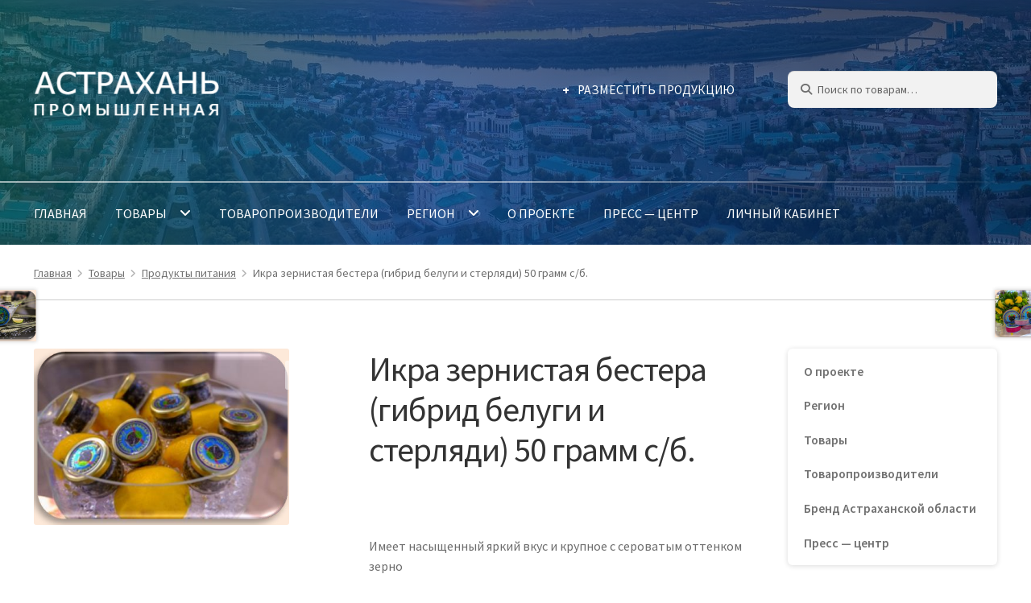

--- FILE ---
content_type: text/html; charset=UTF-8
request_url: https://prom30.ru/product/ikra-zernistaja-bestera-gibrid-belugi-i-sterljadi-imeet-nasyshhennyj-jarkij-vkus-i-krupnoe-s-serovatym-ottenkom-zerno-50-gramm-s-b/
body_size: 33022
content:
<!doctype html>
<html lang="ru-RU">
<head>
<meta charset="UTF-8">
<meta name="viewport" content="width=device-width, initial-scale=1">
<link rel="profile" href="http://gmpg.org/xfn/11">
<link rel="pingback" href="https://prom30.ru/xmlrpc.php">

<title>Икра зернистая бестера (гибрид белуги и стерляди) 50 грамм с/б. &#8212; Астрахань промышленная</title>
	<script type="text/javascript">function theChampLoadEvent(e){var t=window.onload;if(typeof window.onload!="function"){window.onload=e}else{window.onload=function(){t();e()}}}</script>
		<script type="text/javascript">var theChampDefaultLang = 'ru_RU', theChampCloseIconPath = 'https://prom30.ru/wp-content/plugins/super-socializer/images/close.png';</script>
		<script>var theChampSiteUrl = 'https://prom30.ru', theChampVerified = 0, theChampEmailPopup = 0, heateorSsMoreSharePopupSearchText = 'Поиск';</script>
			<script>var theChampLoadingImgPath = 'https://prom30.ru/wp-content/plugins/super-socializer/images/ajax_loader.gif'; var theChampAjaxUrl = 'https://prom30.ru/wp-admin/admin-ajax.php'; var theChampRedirectionUrl = 'https://prom30.ru/product/ikra-zernistaja-bestera-gibrid-belugi-i-sterljadi-imeet-nasyshhennyj-jarkij-vkus-i-krupnoe-s-serovatym-ottenkom-zerno-50-gramm-s-b/'; var theChampRegRedirectionUrl = 'https://prom30.ru/product/ikra-zernistaja-bestera-gibrid-belugi-i-sterljadi-imeet-nasyshhennyj-jarkij-vkus-i-krupnoe-s-serovatym-ottenkom-zerno-50-gramm-s-b/'; </script>
				<script> var theChampFBKey = '2432275507063285', theChampSameTabLogin = '0', theChampVerified = 0; var theChampAjaxUrl = 'https://prom30.ru/wp-admin/admin-ajax.php'; var theChampPopupTitle = ''; var theChampEmailPopup = 0; var theChampEmailAjaxUrl = 'https://prom30.ru/wp-admin/admin-ajax.php'; var theChampEmailPopupTitle = ''; var theChampEmailPopupErrorMsg = ''; var theChampEmailPopupUniqueId = ''; var theChampEmailPopupVerifyMessage = ''; var theChampSteamAuthUrl = ""; var theChampCurrentPageUrl = 'https%3A%2F%2Fprom30.ru%2Fproduct%2Fikra-zernistaja-bestera-gibrid-belugi-i-sterljadi-imeet-nasyshhennyj-jarkij-vkus-i-krupnoe-s-serovatym-ottenkom-zerno-50-gramm-s-b%2F';  var heateorMSEnabled = 0, theChampTwitterAuthUrl = theChampSiteUrl + "?SuperSocializerAuth=Twitter&super_socializer_redirect_to=" + theChampCurrentPageUrl, theChampLineAuthUrl = theChampSiteUrl + "?SuperSocializerAuth=Line&super_socializer_redirect_to=" + theChampCurrentPageUrl, theChampLiveAuthUrl = theChampSiteUrl + "?SuperSocializerAuth=Live&super_socializer_redirect_to=" + theChampCurrentPageUrl, theChampFacebookAuthUrl = theChampSiteUrl + "?SuperSocializerAuth=Facebook&super_socializer_redirect_to=" + theChampCurrentPageUrl, theChampYahooAuthUrl = theChampSiteUrl + "?SuperSocializerAuth=Yahoo&super_socializer_redirect_to=" + theChampCurrentPageUrl, theChampGoogleAuthUrl = theChampSiteUrl + "?SuperSocializerAuth=Google&super_socializer_redirect_to=" + theChampCurrentPageUrl, theChampYoutubeAuthUrl = theChampSiteUrl + "?SuperSocializerAuth=Youtube&super_socializer_redirect_to=" + theChampCurrentPageUrl, theChampVkontakteAuthUrl = theChampSiteUrl + "?SuperSocializerAuth=Vkontakte&super_socializer_redirect_to=" + theChampCurrentPageUrl, theChampLinkedinAuthUrl = theChampSiteUrl + "?SuperSocializerAuth=Linkedin&super_socializer_redirect_to=" + theChampCurrentPageUrl, theChampInstagramAuthUrl = theChampSiteUrl + "?SuperSocializerAuth=Instagram&super_socializer_redirect_to=" + theChampCurrentPageUrl, theChampWordpressAuthUrl = theChampSiteUrl + "?SuperSocializerAuth=Wordpress&super_socializer_redirect_to=" + theChampCurrentPageUrl, theChampDribbbleAuthUrl = theChampSiteUrl + "?SuperSocializerAuth=Dribbble&super_socializer_redirect_to=" + theChampCurrentPageUrl, theChampGithubAuthUrl = theChampSiteUrl + "?SuperSocializerAuth=Github&super_socializer_redirect_to=" + theChampCurrentPageUrl, theChampSpotifyAuthUrl = theChampSiteUrl + "?SuperSocializerAuth=Spotify&super_socializer_redirect_to=" + theChampCurrentPageUrl, theChampKakaoAuthUrl = theChampSiteUrl + "?SuperSocializerAuth=Kakao&super_socializer_redirect_to=" + theChampCurrentPageUrl, theChampTwitchAuthUrl = theChampSiteUrl + "?SuperSocializerAuth=Twitch&super_socializer_redirect_to=" + theChampCurrentPageUrl, theChampRedditAuthUrl = theChampSiteUrl + "?SuperSocializerAuth=Reddit&super_socializer_redirect_to=" + theChampCurrentPageUrl, theChampDisqusAuthUrl = theChampSiteUrl + "?SuperSocializerAuth=Disqus&super_socializer_redirect_to=" + theChampCurrentPageUrl, theChampDropboxAuthUrl = theChampSiteUrl + "?SuperSocializerAuth=Dropbox&super_socializer_redirect_to=" + theChampCurrentPageUrl, theChampFoursquareAuthUrl = theChampSiteUrl + "?SuperSocializerAuth=Foursquare&super_socializer_redirect_to=" + theChampCurrentPageUrl, theChampAmazonAuthUrl = theChampSiteUrl + "?SuperSocializerAuth=Amazon&super_socializer_redirect_to=" + theChampCurrentPageUrl, theChampStackoverflowAuthUrl = theChampSiteUrl + "?SuperSocializerAuth=Stackoverflow&super_socializer_redirect_to=" + theChampCurrentPageUrl, theChampDiscordAuthUrl = theChampSiteUrl + "?SuperSocializerAuth=Discord&super_socializer_redirect_to=" + theChampCurrentPageUrl, theChampMailruAuthUrl = theChampSiteUrl + "?SuperSocializerAuth=Mailru&super_socializer_redirect_to=" + theChampCurrentPageUrl, theChampYandexAuthUrl = theChampSiteUrl + "?SuperSocializerAuth=Yandex&super_socializer_redirect_to=" + theChampCurrentPageUrl; theChampOdnoklassnikiAuthUrl = theChampSiteUrl + "?SuperSocializerAuth=Odnoklassniki&super_socializer_redirect_to=" + theChampCurrentPageUrl;</script>
				<script> var theChampSharingAjaxUrl = 'https://prom30.ru/wp-admin/admin-ajax.php', heateorSsFbMessengerAPI = 'https://www.facebook.com/dialog/send?app_id=2432275507063285&display=popup&link=%encoded_post_url%&redirect_uri=%encoded_post_url%',heateorSsWhatsappShareAPI = 'web', heateorSsUrlCountFetched = [], heateorSsSharesText = 'Поделились', heateorSsShareText = 'Поделился', theChampPluginIconPath = 'https://prom30.ru/wp-content/plugins/super-socializer/images/logo.png', theChampSaveSharesLocally = 0, theChampHorizontalSharingCountEnable = 0, theChampVerticalSharingCountEnable = 0, theChampSharingOffset = -10, theChampCounterOffset = -10, theChampMobileStickySharingEnabled = 0, heateorSsCopyLinkMessage = "Ссылка скопирована.";
				</script>
			<style type="text/css">
						.the_champ_button_instagram span.the_champ_svg,a.the_champ_instagram span.the_champ_svg{background:radial-gradient(circle at 30% 107%,#fdf497 0,#fdf497 5%,#fd5949 45%,#d6249f 60%,#285aeb 90%)}
					.the_champ_horizontal_sharing .the_champ_svg,.heateor_ss_standard_follow_icons_container .the_champ_svg{
					color: #fff;
				border-width: 0px;
		border-style: solid;
		border-color: transparent;
	}
		.the_champ_horizontal_sharing .theChampTCBackground{
		color:#666;
	}
		.the_champ_horizontal_sharing span.the_champ_svg:hover,.heateor_ss_standard_follow_icons_container span.the_champ_svg:hover{
				border-color: transparent;
	}
		.the_champ_vertical_sharing span.the_champ_svg,.heateor_ss_floating_follow_icons_container span.the_champ_svg{
					color: #fff;
				border-width: 0px;
		border-style: solid;
		border-color: transparent;
	}
		.the_champ_vertical_sharing .theChampTCBackground{
		color:#666;
	}
		.the_champ_vertical_sharing span.the_champ_svg:hover,.heateor_ss_floating_follow_icons_container span.the_champ_svg:hover{
						border-color: transparent;
		}
	@media screen and (max-width:783px){.the_champ_vertical_sharing{display:none!important}}</style>
	<meta name='robots' content='max-image-preview:large' />
<script>window._wca = window._wca || [];</script>
<link rel='dns-prefetch' href='//stats.wp.com' />
<link rel='dns-prefetch' href='//fonts.googleapis.com' />
<link rel="alternate" type="application/rss+xml" title="Астрахань промышленная &raquo; Лента" href="https://prom30.ru/feed/" />
<link rel="alternate" type="application/rss+xml" title="Астрахань промышленная &raquo; Лента комментариев" href="https://prom30.ru/comments/feed/" />
<link rel="alternate" title="oEmbed (JSON)" type="application/json+oembed" href="https://prom30.ru/wp-json/oembed/1.0/embed?url=https%3A%2F%2Fprom30.ru%2Fproduct%2Fikra-zernistaja-bestera-gibrid-belugi-i-sterljadi-imeet-nasyshhennyj-jarkij-vkus-i-krupnoe-s-serovatym-ottenkom-zerno-50-gramm-s-b%2F" />
<link rel="alternate" title="oEmbed (XML)" type="text/xml+oembed" href="https://prom30.ru/wp-json/oembed/1.0/embed?url=https%3A%2F%2Fprom30.ru%2Fproduct%2Fikra-zernistaja-bestera-gibrid-belugi-i-sterljadi-imeet-nasyshhennyj-jarkij-vkus-i-krupnoe-s-serovatym-ottenkom-zerno-50-gramm-s-b%2F&#038;format=xml" />
<style id='wp-img-auto-sizes-contain-inline-css'>
img:is([sizes=auto i],[sizes^="auto," i]){contain-intrinsic-size:3000px 1500px}
/*# sourceURL=wp-img-auto-sizes-contain-inline-css */
</style>
<link rel='stylesheet' id='dashicons-css' href='https://prom30.ru/wp-includes/css/dashicons.min.css?ver=6.9' media='all' />
<style id='wp-emoji-styles-inline-css'>

	img.wp-smiley, img.emoji {
		display: inline !important;
		border: none !important;
		box-shadow: none !important;
		height: 1em !important;
		width: 1em !important;
		margin: 0 0.07em !important;
		vertical-align: -0.1em !important;
		background: none !important;
		padding: 0 !important;
	}
/*# sourceURL=wp-emoji-styles-inline-css */
</style>
<link rel='stylesheet' id='wp-block-library-css' href='https://prom30.ru/wp-includes/css/dist/block-library/style.min.css?ver=6.9' media='all' />
<style id='global-styles-inline-css'>
:root{--wp--preset--aspect-ratio--square: 1;--wp--preset--aspect-ratio--4-3: 4/3;--wp--preset--aspect-ratio--3-4: 3/4;--wp--preset--aspect-ratio--3-2: 3/2;--wp--preset--aspect-ratio--2-3: 2/3;--wp--preset--aspect-ratio--16-9: 16/9;--wp--preset--aspect-ratio--9-16: 9/16;--wp--preset--color--black: #000000;--wp--preset--color--cyan-bluish-gray: #abb8c3;--wp--preset--color--white: #ffffff;--wp--preset--color--pale-pink: #f78da7;--wp--preset--color--vivid-red: #cf2e2e;--wp--preset--color--luminous-vivid-orange: #ff6900;--wp--preset--color--luminous-vivid-amber: #fcb900;--wp--preset--color--light-green-cyan: #7bdcb5;--wp--preset--color--vivid-green-cyan: #00d084;--wp--preset--color--pale-cyan-blue: #8ed1fc;--wp--preset--color--vivid-cyan-blue: #0693e3;--wp--preset--color--vivid-purple: #9b51e0;--wp--preset--gradient--vivid-cyan-blue-to-vivid-purple: linear-gradient(135deg,rgb(6,147,227) 0%,rgb(155,81,224) 100%);--wp--preset--gradient--light-green-cyan-to-vivid-green-cyan: linear-gradient(135deg,rgb(122,220,180) 0%,rgb(0,208,130) 100%);--wp--preset--gradient--luminous-vivid-amber-to-luminous-vivid-orange: linear-gradient(135deg,rgb(252,185,0) 0%,rgb(255,105,0) 100%);--wp--preset--gradient--luminous-vivid-orange-to-vivid-red: linear-gradient(135deg,rgb(255,105,0) 0%,rgb(207,46,46) 100%);--wp--preset--gradient--very-light-gray-to-cyan-bluish-gray: linear-gradient(135deg,rgb(238,238,238) 0%,rgb(169,184,195) 100%);--wp--preset--gradient--cool-to-warm-spectrum: linear-gradient(135deg,rgb(74,234,220) 0%,rgb(151,120,209) 20%,rgb(207,42,186) 40%,rgb(238,44,130) 60%,rgb(251,105,98) 80%,rgb(254,248,76) 100%);--wp--preset--gradient--blush-light-purple: linear-gradient(135deg,rgb(255,206,236) 0%,rgb(152,150,240) 100%);--wp--preset--gradient--blush-bordeaux: linear-gradient(135deg,rgb(254,205,165) 0%,rgb(254,45,45) 50%,rgb(107,0,62) 100%);--wp--preset--gradient--luminous-dusk: linear-gradient(135deg,rgb(255,203,112) 0%,rgb(199,81,192) 50%,rgb(65,88,208) 100%);--wp--preset--gradient--pale-ocean: linear-gradient(135deg,rgb(255,245,203) 0%,rgb(182,227,212) 50%,rgb(51,167,181) 100%);--wp--preset--gradient--electric-grass: linear-gradient(135deg,rgb(202,248,128) 0%,rgb(113,206,126) 100%);--wp--preset--gradient--midnight: linear-gradient(135deg,rgb(2,3,129) 0%,rgb(40,116,252) 100%);--wp--preset--font-size--small: 14px;--wp--preset--font-size--medium: 23px;--wp--preset--font-size--large: 26px;--wp--preset--font-size--x-large: 42px;--wp--preset--font-size--normal: 16px;--wp--preset--font-size--huge: 37px;--wp--preset--spacing--20: 0.44rem;--wp--preset--spacing--30: 0.67rem;--wp--preset--spacing--40: 1rem;--wp--preset--spacing--50: 1.5rem;--wp--preset--spacing--60: 2.25rem;--wp--preset--spacing--70: 3.38rem;--wp--preset--spacing--80: 5.06rem;--wp--preset--shadow--natural: 6px 6px 9px rgba(0, 0, 0, 0.2);--wp--preset--shadow--deep: 12px 12px 50px rgba(0, 0, 0, 0.4);--wp--preset--shadow--sharp: 6px 6px 0px rgba(0, 0, 0, 0.2);--wp--preset--shadow--outlined: 6px 6px 0px -3px rgb(255, 255, 255), 6px 6px rgb(0, 0, 0);--wp--preset--shadow--crisp: 6px 6px 0px rgb(0, 0, 0);}:root :where(.is-layout-flow) > :first-child{margin-block-start: 0;}:root :where(.is-layout-flow) > :last-child{margin-block-end: 0;}:root :where(.is-layout-flow) > *{margin-block-start: 24px;margin-block-end: 0;}:root :where(.is-layout-constrained) > :first-child{margin-block-start: 0;}:root :where(.is-layout-constrained) > :last-child{margin-block-end: 0;}:root :where(.is-layout-constrained) > *{margin-block-start: 24px;margin-block-end: 0;}:root :where(.is-layout-flex){gap: 24px;}:root :where(.is-layout-grid){gap: 24px;}body .is-layout-flex{display: flex;}.is-layout-flex{flex-wrap: wrap;align-items: center;}.is-layout-flex > :is(*, div){margin: 0;}body .is-layout-grid{display: grid;}.is-layout-grid > :is(*, div){margin: 0;}.has-black-color{color: var(--wp--preset--color--black) !important;}.has-cyan-bluish-gray-color{color: var(--wp--preset--color--cyan-bluish-gray) !important;}.has-white-color{color: var(--wp--preset--color--white) !important;}.has-pale-pink-color{color: var(--wp--preset--color--pale-pink) !important;}.has-vivid-red-color{color: var(--wp--preset--color--vivid-red) !important;}.has-luminous-vivid-orange-color{color: var(--wp--preset--color--luminous-vivid-orange) !important;}.has-luminous-vivid-amber-color{color: var(--wp--preset--color--luminous-vivid-amber) !important;}.has-light-green-cyan-color{color: var(--wp--preset--color--light-green-cyan) !important;}.has-vivid-green-cyan-color{color: var(--wp--preset--color--vivid-green-cyan) !important;}.has-pale-cyan-blue-color{color: var(--wp--preset--color--pale-cyan-blue) !important;}.has-vivid-cyan-blue-color{color: var(--wp--preset--color--vivid-cyan-blue) !important;}.has-vivid-purple-color{color: var(--wp--preset--color--vivid-purple) !important;}.has-black-background-color{background-color: var(--wp--preset--color--black) !important;}.has-cyan-bluish-gray-background-color{background-color: var(--wp--preset--color--cyan-bluish-gray) !important;}.has-white-background-color{background-color: var(--wp--preset--color--white) !important;}.has-pale-pink-background-color{background-color: var(--wp--preset--color--pale-pink) !important;}.has-vivid-red-background-color{background-color: var(--wp--preset--color--vivid-red) !important;}.has-luminous-vivid-orange-background-color{background-color: var(--wp--preset--color--luminous-vivid-orange) !important;}.has-luminous-vivid-amber-background-color{background-color: var(--wp--preset--color--luminous-vivid-amber) !important;}.has-light-green-cyan-background-color{background-color: var(--wp--preset--color--light-green-cyan) !important;}.has-vivid-green-cyan-background-color{background-color: var(--wp--preset--color--vivid-green-cyan) !important;}.has-pale-cyan-blue-background-color{background-color: var(--wp--preset--color--pale-cyan-blue) !important;}.has-vivid-cyan-blue-background-color{background-color: var(--wp--preset--color--vivid-cyan-blue) !important;}.has-vivid-purple-background-color{background-color: var(--wp--preset--color--vivid-purple) !important;}.has-black-border-color{border-color: var(--wp--preset--color--black) !important;}.has-cyan-bluish-gray-border-color{border-color: var(--wp--preset--color--cyan-bluish-gray) !important;}.has-white-border-color{border-color: var(--wp--preset--color--white) !important;}.has-pale-pink-border-color{border-color: var(--wp--preset--color--pale-pink) !important;}.has-vivid-red-border-color{border-color: var(--wp--preset--color--vivid-red) !important;}.has-luminous-vivid-orange-border-color{border-color: var(--wp--preset--color--luminous-vivid-orange) !important;}.has-luminous-vivid-amber-border-color{border-color: var(--wp--preset--color--luminous-vivid-amber) !important;}.has-light-green-cyan-border-color{border-color: var(--wp--preset--color--light-green-cyan) !important;}.has-vivid-green-cyan-border-color{border-color: var(--wp--preset--color--vivid-green-cyan) !important;}.has-pale-cyan-blue-border-color{border-color: var(--wp--preset--color--pale-cyan-blue) !important;}.has-vivid-cyan-blue-border-color{border-color: var(--wp--preset--color--vivid-cyan-blue) !important;}.has-vivid-purple-border-color{border-color: var(--wp--preset--color--vivid-purple) !important;}.has-vivid-cyan-blue-to-vivid-purple-gradient-background{background: var(--wp--preset--gradient--vivid-cyan-blue-to-vivid-purple) !important;}.has-light-green-cyan-to-vivid-green-cyan-gradient-background{background: var(--wp--preset--gradient--light-green-cyan-to-vivid-green-cyan) !important;}.has-luminous-vivid-amber-to-luminous-vivid-orange-gradient-background{background: var(--wp--preset--gradient--luminous-vivid-amber-to-luminous-vivid-orange) !important;}.has-luminous-vivid-orange-to-vivid-red-gradient-background{background: var(--wp--preset--gradient--luminous-vivid-orange-to-vivid-red) !important;}.has-very-light-gray-to-cyan-bluish-gray-gradient-background{background: var(--wp--preset--gradient--very-light-gray-to-cyan-bluish-gray) !important;}.has-cool-to-warm-spectrum-gradient-background{background: var(--wp--preset--gradient--cool-to-warm-spectrum) !important;}.has-blush-light-purple-gradient-background{background: var(--wp--preset--gradient--blush-light-purple) !important;}.has-blush-bordeaux-gradient-background{background: var(--wp--preset--gradient--blush-bordeaux) !important;}.has-luminous-dusk-gradient-background{background: var(--wp--preset--gradient--luminous-dusk) !important;}.has-pale-ocean-gradient-background{background: var(--wp--preset--gradient--pale-ocean) !important;}.has-electric-grass-gradient-background{background: var(--wp--preset--gradient--electric-grass) !important;}.has-midnight-gradient-background{background: var(--wp--preset--gradient--midnight) !important;}.has-small-font-size{font-size: var(--wp--preset--font-size--small) !important;}.has-medium-font-size{font-size: var(--wp--preset--font-size--medium) !important;}.has-large-font-size{font-size: var(--wp--preset--font-size--large) !important;}.has-x-large-font-size{font-size: var(--wp--preset--font-size--x-large) !important;}
/*# sourceURL=global-styles-inline-css */
</style>

<style id='classic-theme-styles-inline-css'>
/*! This file is auto-generated */
.wp-block-button__link{color:#fff;background-color:#32373c;border-radius:9999px;box-shadow:none;text-decoration:none;padding:calc(.667em + 2px) calc(1.333em + 2px);font-size:1.125em}.wp-block-file__button{background:#32373c;color:#fff;text-decoration:none}
/*# sourceURL=/wp-includes/css/classic-themes.min.css */
</style>
<link rel='stylesheet' id='storefront-gutenberg-blocks-css' href='https://prom30.ru/wp-content/themes/storefront/assets/css/base/gutenberg-blocks.css?ver=4.6.0' media='all' />
<style id='storefront-gutenberg-blocks-inline-css'>

				.wp-block-button__link:not(.has-text-color) {
					color: #333333;
				}

				.wp-block-button__link:not(.has-text-color):hover,
				.wp-block-button__link:not(.has-text-color):focus,
				.wp-block-button__link:not(.has-text-color):active {
					color: #333333;
				}

				.wp-block-button__link:not(.has-background) {
					background-color: #eeeeee;
				}

				.wp-block-button__link:not(.has-background):hover,
				.wp-block-button__link:not(.has-background):focus,
				.wp-block-button__link:not(.has-background):active {
					border-color: #d5d5d5;
					background-color: #d5d5d5;
				}

				.wc-block-grid__products .wc-block-grid__product .wp-block-button__link {
					background-color: #eeeeee;
					border-color: #eeeeee;
					color: #333333;
				}

				.wp-block-quote footer,
				.wp-block-quote cite,
				.wp-block-quote__citation {
					color: #6d6d6d;
				}

				.wp-block-pullquote cite,
				.wp-block-pullquote footer,
				.wp-block-pullquote__citation {
					color: #6d6d6d;
				}

				.wp-block-image figcaption {
					color: #6d6d6d;
				}

				.wp-block-separator.is-style-dots::before {
					color: #333333;
				}

				.wp-block-file a.wp-block-file__button {
					color: #333333;
					background-color: #eeeeee;
					border-color: #eeeeee;
				}

				.wp-block-file a.wp-block-file__button:hover,
				.wp-block-file a.wp-block-file__button:focus,
				.wp-block-file a.wp-block-file__button:active {
					color: #333333;
					background-color: #d5d5d5;
				}

				.wp-block-code,
				.wp-block-preformatted pre {
					color: #6d6d6d;
				}

				.wp-block-table:not( .has-background ):not( .is-style-stripes ) tbody tr:nth-child(2n) td {
					background-color: #fdfdfd;
				}

				.wp-block-cover .wp-block-cover__inner-container h1:not(.has-text-color),
				.wp-block-cover .wp-block-cover__inner-container h2:not(.has-text-color),
				.wp-block-cover .wp-block-cover__inner-container h3:not(.has-text-color),
				.wp-block-cover .wp-block-cover__inner-container h4:not(.has-text-color),
				.wp-block-cover .wp-block-cover__inner-container h5:not(.has-text-color),
				.wp-block-cover .wp-block-cover__inner-container h6:not(.has-text-color) {
					color: #000000;
				}

				.wc-block-components-price-slider__range-input-progress,
				.rtl .wc-block-components-price-slider__range-input-progress {
					--range-color: #7f54b3;
				}

				/* Target only IE11 */
				@media all and (-ms-high-contrast: none), (-ms-high-contrast: active) {
					.wc-block-components-price-slider__range-input-progress {
						background: #7f54b3;
					}
				}

				.wc-block-components-button:not(.is-link) {
					background-color: #333333;
					color: #ffffff;
				}

				.wc-block-components-button:not(.is-link):hover,
				.wc-block-components-button:not(.is-link):focus,
				.wc-block-components-button:not(.is-link):active {
					background-color: #1a1a1a;
					color: #ffffff;
				}

				.wc-block-components-button:not(.is-link):disabled {
					background-color: #333333;
					color: #ffffff;
				}

				.wc-block-cart__submit-container {
					background-color: #ffffff;
				}

				.wc-block-cart__submit-container::before {
					color: rgba(220,220,220,0.5);
				}

				.wc-block-components-order-summary-item__quantity {
					background-color: #ffffff;
					border-color: #6d6d6d;
					box-shadow: 0 0 0 2px #ffffff;
					color: #6d6d6d;
				}
			
/*# sourceURL=storefront-gutenberg-blocks-inline-css */
</style>
<link rel='stylesheet' id='email-subscribers-css' href='https://prom30.ru/wp-content/plugins/email-subscribers/lite/public/css/email-subscribers-public.css?ver=5.9.14' media='all' />
<link rel='stylesheet' id='jquery-fpd-css' href='https://prom30.ru/wp-content/plugins/fancy-product-designer/assets/css/FancyProductDesigner-all.min.css?ver=4.9.4' media='all' />
<link rel='stylesheet' id='fpd-single-product-css' href='https://prom30.ru/wp-content/plugins/fancy-product-designer/assets/css/fancy-product.css?ver=4.0.6' media='all' />
<link rel='stylesheet' id='woof-css' href='https://prom30.ru/wp-content/plugins/woocommerce-products-filter/css/front.css?ver=1.3.7.4' media='all' />
<style id='woof-inline-css'>

.woof_products_top_panel li span, .woof_products_top_panel2 li span{background: url(https://prom30.ru/wp-content/plugins/woocommerce-products-filter/img/delete.png);background-size: 14px 14px;background-repeat: no-repeat;background-position: right;}
.woof_edit_view{
                    display: none;
                }

/*# sourceURL=woof-inline-css */
</style>
<link rel='stylesheet' id='chosen-drop-down-css' href='https://prom30.ru/wp-content/plugins/woocommerce-products-filter/js/chosen/chosen.min.css?ver=1.3.7.4' media='all' />
<link rel='stylesheet' id='icheck-jquery-color-flat-css' href='https://prom30.ru/wp-content/plugins/woocommerce-products-filter/js/icheck/skins/flat/_all.css?ver=1.3.7.4' media='all' />
<link rel='stylesheet' id='icheck-jquery-color-square-css' href='https://prom30.ru/wp-content/plugins/woocommerce-products-filter/js/icheck/skins/square/_all.css?ver=1.3.7.4' media='all' />
<link rel='stylesheet' id='icheck-jquery-color-minimal-css' href='https://prom30.ru/wp-content/plugins/woocommerce-products-filter/js/icheck/skins/minimal/_all.css?ver=1.3.7.4' media='all' />
<link rel='stylesheet' id='woof_by_author_html_items-css' href='https://prom30.ru/wp-content/plugins/woocommerce-products-filter/ext/by_author/css/by_author.css?ver=1.3.7.4' media='all' />
<link rel='stylesheet' id='woof_by_instock_html_items-css' href='https://prom30.ru/wp-content/plugins/woocommerce-products-filter/ext/by_instock/css/by_instock.css?ver=1.3.7.4' media='all' />
<link rel='stylesheet' id='woof_by_onsales_html_items-css' href='https://prom30.ru/wp-content/plugins/woocommerce-products-filter/ext/by_onsales/css/by_onsales.css?ver=1.3.7.4' media='all' />
<link rel='stylesheet' id='woof_by_text_html_items-css' href='https://prom30.ru/wp-content/plugins/woocommerce-products-filter/ext/by_text/assets/css/front.css?ver=1.3.7.4' media='all' />
<link rel='stylesheet' id='woof_label_html_items-css' href='https://prom30.ru/wp-content/plugins/woocommerce-products-filter/ext/label/css/html_types/label.css?ver=1.3.7.4' media='all' />
<link rel='stylesheet' id='woof_select_radio_check_html_items-css' href='https://prom30.ru/wp-content/plugins/woocommerce-products-filter/ext/select_radio_check/css/html_types/select_radio_check.css?ver=1.3.7.4' media='all' />
<link rel='stylesheet' id='woof_sd_html_items_checkbox-css' href='https://prom30.ru/wp-content/plugins/woocommerce-products-filter/ext/smart_designer/css/elements/checkbox.css?ver=1.3.7.4' media='all' />
<link rel='stylesheet' id='woof_sd_html_items_radio-css' href='https://prom30.ru/wp-content/plugins/woocommerce-products-filter/ext/smart_designer/css/elements/radio.css?ver=1.3.7.4' media='all' />
<link rel='stylesheet' id='woof_sd_html_items_switcher-css' href='https://prom30.ru/wp-content/plugins/woocommerce-products-filter/ext/smart_designer/css/elements/switcher.css?ver=1.3.7.4' media='all' />
<link rel='stylesheet' id='woof_sd_html_items_color-css' href='https://prom30.ru/wp-content/plugins/woocommerce-products-filter/ext/smart_designer/css/elements/color.css?ver=1.3.7.4' media='all' />
<link rel='stylesheet' id='woof_sd_html_items_tooltip-css' href='https://prom30.ru/wp-content/plugins/woocommerce-products-filter/ext/smart_designer/css/tooltip.css?ver=1.3.7.4' media='all' />
<link rel='stylesheet' id='woof_sd_html_items_front-css' href='https://prom30.ru/wp-content/plugins/woocommerce-products-filter/ext/smart_designer/css/front.css?ver=1.3.7.4' media='all' />
<link rel='stylesheet' id='woof-switcher23-css' href='https://prom30.ru/wp-content/plugins/woocommerce-products-filter/css/switcher.css?ver=1.3.7.4' media='all' />
<link rel='stylesheet' id='photoswipe-css' href='https://prom30.ru/wp-content/plugins/woocommerce/assets/css/photoswipe/photoswipe.min.css?ver=10.4.3' media='all' />
<link rel='stylesheet' id='photoswipe-default-skin-css' href='https://prom30.ru/wp-content/plugins/woocommerce/assets/css/photoswipe/default-skin/default-skin.min.css?ver=10.4.3' media='all' />
<style id='woocommerce-inline-inline-css'>
.woocommerce form .form-row .required { visibility: visible; }
/*# sourceURL=woocommerce-inline-inline-css */
</style>
<link rel='stylesheet' id='wpos-slick-style-css' href='https://prom30.ru/wp-content/plugins/wp-logo-showcase-responsive-slider-slider/assets/css/slick.css?ver=3.8.7' media='all' />
<link rel='stylesheet' id='wpls-public-style-css' href='https://prom30.ru/wp-content/plugins/wp-logo-showcase-responsive-slider-slider/assets/css/wpls-public.css?ver=3.8.7' media='all' />
<link rel='stylesheet' id='storefront-style-css' href='https://prom30.ru/wp-content/themes/storefront/style.css?ver=4.6.0' media='all' />
<style id='storefront-style-inline-css'>

			.main-navigation ul li a,
			.site-title a,
			ul.menu li a,
			.site-branding h1 a,
			button.menu-toggle,
			button.menu-toggle:hover,
			.handheld-navigation .dropdown-toggle {
				color: #333333;
			}

			button.menu-toggle,
			button.menu-toggle:hover {
				border-color: #333333;
			}

			.main-navigation ul li a:hover,
			.main-navigation ul li:hover > a,
			.site-title a:hover,
			.site-header ul.menu li.current-menu-item > a {
				color: #747474;
			}

			table:not( .has-background ) th {
				background-color: #f8f8f8;
			}

			table:not( .has-background ) tbody td {
				background-color: #fdfdfd;
			}

			table:not( .has-background ) tbody tr:nth-child(2n) td,
			fieldset,
			fieldset legend {
				background-color: #fbfbfb;
			}

			.site-header,
			.secondary-navigation ul ul,
			.main-navigation ul.menu > li.menu-item-has-children:after,
			.secondary-navigation ul.menu ul,
			.storefront-handheld-footer-bar,
			.storefront-handheld-footer-bar ul li > a,
			.storefront-handheld-footer-bar ul li.search .site-search,
			button.menu-toggle,
			button.menu-toggle:hover {
				background-color: #ffffff;
			}

			p.site-description,
			.site-header,
			.storefront-handheld-footer-bar {
				color: #404040;
			}

			button.menu-toggle:after,
			button.menu-toggle:before,
			button.menu-toggle span:before {
				background-color: #333333;
			}

			h1, h2, h3, h4, h5, h6, .wc-block-grid__product-title {
				color: #333333;
			}

			.widget h1 {
				border-bottom-color: #333333;
			}

			body,
			.secondary-navigation a {
				color: #6d6d6d;
			}

			.widget-area .widget a,
			.hentry .entry-header .posted-on a,
			.hentry .entry-header .post-author a,
			.hentry .entry-header .post-comments a,
			.hentry .entry-header .byline a {
				color: #727272;
			}

			a {
				color: #7f54b3;
			}

			a:focus,
			button:focus,
			.button.alt:focus,
			input:focus,
			textarea:focus,
			input[type="button"]:focus,
			input[type="reset"]:focus,
			input[type="submit"]:focus,
			input[type="email"]:focus,
			input[type="tel"]:focus,
			input[type="url"]:focus,
			input[type="password"]:focus,
			input[type="search"]:focus {
				outline-color: #7f54b3;
			}

			button, input[type="button"], input[type="reset"], input[type="submit"], .button, .widget a.button {
				background-color: #eeeeee;
				border-color: #eeeeee;
				color: #333333;
			}

			button:hover, input[type="button"]:hover, input[type="reset"]:hover, input[type="submit"]:hover, .button:hover, .widget a.button:hover {
				background-color: #d5d5d5;
				border-color: #d5d5d5;
				color: #333333;
			}

			button.alt, input[type="button"].alt, input[type="reset"].alt, input[type="submit"].alt, .button.alt, .widget-area .widget a.button.alt {
				background-color: #333333;
				border-color: #333333;
				color: #ffffff;
			}

			button.alt:hover, input[type="button"].alt:hover, input[type="reset"].alt:hover, input[type="submit"].alt:hover, .button.alt:hover, .widget-area .widget a.button.alt:hover {
				background-color: #1a1a1a;
				border-color: #1a1a1a;
				color: #ffffff;
			}

			.pagination .page-numbers li .page-numbers.current {
				background-color: #e6e6e6;
				color: #636363;
			}

			#comments .comment-list .comment-content .comment-text {
				background-color: #f8f8f8;
			}

			.site-footer {
				background-color: #f0f0f0;
				color: #6d6d6d;
			}

			.site-footer a:not(.button):not(.components-button) {
				color: #333333;
			}

			.site-footer .storefront-handheld-footer-bar a:not(.button):not(.components-button) {
				color: #333333;
			}

			.site-footer h1, .site-footer h2, .site-footer h3, .site-footer h4, .site-footer h5, .site-footer h6, .site-footer .widget .widget-title, .site-footer .widget .widgettitle {
				color: #333333;
			}

			.page-template-template-homepage.has-post-thumbnail .type-page.has-post-thumbnail .entry-title {
				color: #000000;
			}

			.page-template-template-homepage.has-post-thumbnail .type-page.has-post-thumbnail .entry-content {
				color: #000000;
			}

			@media screen and ( min-width: 768px ) {
				.secondary-navigation ul.menu a:hover {
					color: #595959;
				}

				.secondary-navigation ul.menu a {
					color: #404040;
				}

				.main-navigation ul.menu ul.sub-menu,
				.main-navigation ul.nav-menu ul.children {
					background-color: #f0f0f0;
				}

				.site-header {
					border-bottom-color: #f0f0f0;
				}
			}
/*# sourceURL=storefront-style-inline-css */
</style>
<link rel='stylesheet' id='storefront-icons-css' href='https://prom30.ru/wp-content/themes/storefront/assets/css/base/icons.css?ver=4.6.0' media='all' />
<link rel='stylesheet' id='storefront-fonts-css' href='https://fonts.googleapis.com/css?family=Source+Sans+Pro%3A400%2C300%2C300italic%2C400italic%2C600%2C700%2C900&#038;subset=latin%2Clatin-ext&#038;ver=4.6.0' media='all' />
<link rel='stylesheet' id='storefront-jetpack-widgets-css' href='https://prom30.ru/wp-content/themes/storefront/assets/css/jetpack/widgets.css?ver=4.6.0' media='all' />
<link rel='stylesheet' id='pwb-styles-frontend-css' href='https://prom30.ru/wp-content/plugins/perfect-woocommerce-brands/build/frontend/css/style.css?ver=3.6.8' media='all' />
<link rel='stylesheet' id='dokan-style-css' href='https://prom30.ru/wp-content/plugins/dokan-lite/assets/css/style.css?ver=1768416393' media='all' />
<style id='dokan-style-inline-css'>
.woocommerce-noreviews::before, .woocommerce-info::before, .woocommerce-error::before {font-weight: 900;}
/*# sourceURL=dokan-style-inline-css */
</style>
<link rel='stylesheet' id='dokan-modal-css' href='https://prom30.ru/wp-content/plugins/dokan-lite/assets/vendors/izimodal/iziModal.min.css?ver=1768416393' media='all' />
<link rel='stylesheet' id='dokan-fontawesome-css' href='https://prom30.ru/wp-content/plugins/dokan-lite/assets/vendors/font-awesome/css/font-awesome.min.css?ver=4.2.7' media='all' />
<link rel='stylesheet' id='dokan-select2-css-css' href='https://prom30.ru/wp-content/plugins/dokan-lite/assets/vendors/select2/select2.css?ver=4.2.7' media='all' />
<link rel='stylesheet' id='thickbox-css' href='https://prom30.ru/wp-includes/js/thickbox/thickbox.css?ver=6.9' media='all' />
<link rel='stylesheet' id='the_champ_frontend_css-css' href='https://prom30.ru/wp-content/plugins/super-socializer/css/front.css?ver=7.14.5' media='all' />
<link rel='stylesheet' id='storefront-woocommerce-style-css' href='https://prom30.ru/wp-content/themes/storefront/assets/css/woocommerce/woocommerce.css?ver=4.6.0' media='all' />
<style id='storefront-woocommerce-style-inline-css'>
@font-face {
				font-family: star;
				src: url(https://prom30.ru/wp-content/plugins/woocommerce/assets/fonts/star.eot);
				src:
					url(https://prom30.ru/wp-content/plugins/woocommerce/assets/fonts/star.eot?#iefix) format("embedded-opentype"),
					url(https://prom30.ru/wp-content/plugins/woocommerce/assets/fonts/star.woff) format("woff"),
					url(https://prom30.ru/wp-content/plugins/woocommerce/assets/fonts/star.ttf) format("truetype"),
					url(https://prom30.ru/wp-content/plugins/woocommerce/assets/fonts/star.svg#star) format("svg");
				font-weight: 400;
				font-style: normal;
			}
			@font-face {
				font-family: WooCommerce;
				src: url(https://prom30.ru/wp-content/plugins/woocommerce/assets/fonts/WooCommerce.eot);
				src:
					url(https://prom30.ru/wp-content/plugins/woocommerce/assets/fonts/WooCommerce.eot?#iefix) format("embedded-opentype"),
					url(https://prom30.ru/wp-content/plugins/woocommerce/assets/fonts/WooCommerce.woff) format("woff"),
					url(https://prom30.ru/wp-content/plugins/woocommerce/assets/fonts/WooCommerce.ttf) format("truetype"),
					url(https://prom30.ru/wp-content/plugins/woocommerce/assets/fonts/WooCommerce.svg#WooCommerce) format("svg");
				font-weight: 400;
				font-style: normal;
			}

			a.cart-contents,
			.site-header-cart .widget_shopping_cart a {
				color: #333333;
			}

			a.cart-contents:hover,
			.site-header-cart .widget_shopping_cart a:hover,
			.site-header-cart:hover > li > a {
				color: #747474;
			}

			table.cart td.product-remove,
			table.cart td.actions {
				border-top-color: #ffffff;
			}

			.storefront-handheld-footer-bar ul li.cart .count {
				background-color: #333333;
				color: #ffffff;
				border-color: #ffffff;
			}

			.woocommerce-tabs ul.tabs li.active a,
			ul.products li.product .price,
			.onsale,
			.wc-block-grid__product-onsale,
			.widget_search form:before,
			.widget_product_search form:before {
				color: #6d6d6d;
			}

			.woocommerce-breadcrumb a,
			a.woocommerce-review-link,
			.product_meta a {
				color: #727272;
			}

			.wc-block-grid__product-onsale,
			.onsale {
				border-color: #6d6d6d;
			}

			.star-rating span:before,
			.quantity .plus, .quantity .minus,
			p.stars a:hover:after,
			p.stars a:after,
			.star-rating span:before,
			#payment .payment_methods li input[type=radio]:first-child:checked+label:before {
				color: #7f54b3;
			}

			.widget_price_filter .ui-slider .ui-slider-range,
			.widget_price_filter .ui-slider .ui-slider-handle {
				background-color: #7f54b3;
			}

			.order_details {
				background-color: #f8f8f8;
			}

			.order_details > li {
				border-bottom: 1px dotted #e3e3e3;
			}

			.order_details:before,
			.order_details:after {
				background: -webkit-linear-gradient(transparent 0,transparent 0),-webkit-linear-gradient(135deg,#f8f8f8 33.33%,transparent 33.33%),-webkit-linear-gradient(45deg,#f8f8f8 33.33%,transparent 33.33%)
			}

			#order_review {
				background-color: #ffffff;
			}

			#payment .payment_methods > li .payment_box,
			#payment .place-order {
				background-color: #fafafa;
			}

			#payment .payment_methods > li:not(.woocommerce-notice) {
				background-color: #f5f5f5;
			}

			#payment .payment_methods > li:not(.woocommerce-notice):hover {
				background-color: #f0f0f0;
			}

			.woocommerce-pagination .page-numbers li .page-numbers.current {
				background-color: #e6e6e6;
				color: #636363;
			}

			.wc-block-grid__product-onsale,
			.onsale,
			.woocommerce-pagination .page-numbers li .page-numbers:not(.current) {
				color: #6d6d6d;
			}

			p.stars a:before,
			p.stars a:hover~a:before,
			p.stars.selected a.active~a:before {
				color: #6d6d6d;
			}

			p.stars.selected a.active:before,
			p.stars:hover a:before,
			p.stars.selected a:not(.active):before,
			p.stars.selected a.active:before {
				color: #7f54b3;
			}

			.single-product div.product .woocommerce-product-gallery .woocommerce-product-gallery__trigger {
				background-color: #eeeeee;
				color: #333333;
			}

			.single-product div.product .woocommerce-product-gallery .woocommerce-product-gallery__trigger:hover {
				background-color: #d5d5d5;
				border-color: #d5d5d5;
				color: #333333;
			}

			.button.added_to_cart:focus,
			.button.wc-forward:focus {
				outline-color: #7f54b3;
			}

			.added_to_cart,
			.site-header-cart .widget_shopping_cart a.button,
			.wc-block-grid__products .wc-block-grid__product .wp-block-button__link {
				background-color: #eeeeee;
				border-color: #eeeeee;
				color: #333333;
			}

			.added_to_cart:hover,
			.site-header-cart .widget_shopping_cart a.button:hover,
			.wc-block-grid__products .wc-block-grid__product .wp-block-button__link:hover {
				background-color: #d5d5d5;
				border-color: #d5d5d5;
				color: #333333;
			}

			.added_to_cart.alt, .added_to_cart, .widget a.button.checkout {
				background-color: #333333;
				border-color: #333333;
				color: #ffffff;
			}

			.added_to_cart.alt:hover, .added_to_cart:hover, .widget a.button.checkout:hover {
				background-color: #1a1a1a;
				border-color: #1a1a1a;
				color: #ffffff;
			}

			.button.loading {
				color: #eeeeee;
			}

			.button.loading:hover {
				background-color: #eeeeee;
			}

			.button.loading:after {
				color: #333333;
			}

			@media screen and ( min-width: 768px ) {
				.site-header-cart .widget_shopping_cart,
				.site-header .product_list_widget li .quantity {
					color: #404040;
				}

				.site-header-cart .widget_shopping_cart .buttons,
				.site-header-cart .widget_shopping_cart .total {
					background-color: #f5f5f5;
				}

				.site-header-cart .widget_shopping_cart {
					background-color: #f0f0f0;
				}
			}
				.storefront-product-pagination a {
					color: #6d6d6d;
					background-color: #ffffff;
				}
				.storefront-sticky-add-to-cart {
					color: #6d6d6d;
					background-color: #ffffff;
				}

				.storefront-sticky-add-to-cart a:not(.button) {
					color: #333333;
				}
/*# sourceURL=storefront-woocommerce-style-inline-css */
</style>
<link rel='stylesheet' id='storefront-child-style-css' href='https://prom30.ru/wp-content/themes/storefront-child/style.css?ver=0.2.6' media='all' />
<link rel='stylesheet' id='wqpmb-style-css' href='https://prom30.ru/wp-content/plugins/wc-quantity-plus-minus-button/assets/css/style.css?ver=1.0.0' media='all' />
<link rel='stylesheet' id='storefront-woocommerce-brands-style-css' href='https://prom30.ru/wp-content/themes/storefront/assets/css/woocommerce/extensions/brands.css?ver=4.6.0' media='all' />
<script src="https://prom30.ru/wp-includes/js/jquery/jquery.min.js?ver=3.7.1" id="jquery-core-js"></script>
<script src="https://prom30.ru/wp-includes/js/jquery/jquery-migrate.min.js?ver=3.4.1" id="jquery-migrate-js"></script>
<script src="https://prom30.ru/wp-includes/js/dist/hooks.min.js?ver=dd5603f07f9220ed27f1" id="wp-hooks-js"></script>
<script src="https://prom30.ru/wp-includes/js/dist/i18n.min.js?ver=c26c3dc7bed366793375" id="wp-i18n-js"></script>
<script id="wp-i18n-js-after">
wp.i18n.setLocaleData( { 'text direction\u0004ltr': [ 'ltr' ] } );
//# sourceURL=wp-i18n-js-after
</script>
<script src="https://prom30.ru/wp-content/plugins/dokan-lite/assets/vendors/izimodal/iziModal.min.js?ver=4.2.7" id="dokan-modal-js"></script>
<script src="https://prom30.ru/wp-content/plugins/dokan-lite/assets/vendors/sweetalert2/sweetalert2.all.min.js?ver=1768416393" id="dokan-sweetalert2-js"></script>
<script src="https://prom30.ru/wp-includes/js/dist/vendor/moment.min.js?ver=2.30.1" id="moment-js"></script>
<script id="moment-js-after">
moment.updateLocale( 'ru_RU', {"months":["\u042f\u043d\u0432\u0430\u0440\u044c","\u0424\u0435\u0432\u0440\u0430\u043b\u044c","\u041c\u0430\u0440\u0442","\u0410\u043f\u0440\u0435\u043b\u044c","\u041c\u0430\u0439","\u0418\u044e\u043d\u044c","\u0418\u044e\u043b\u044c","\u0410\u0432\u0433\u0443\u0441\u0442","\u0421\u0435\u043d\u0442\u044f\u0431\u0440\u044c","\u041e\u043a\u0442\u044f\u0431\u0440\u044c","\u041d\u043e\u044f\u0431\u0440\u044c","\u0414\u0435\u043a\u0430\u0431\u0440\u044c"],"monthsShort":["\u042f\u043d\u0432","\u0424\u0435\u0432","\u041c\u0430\u0440","\u0410\u043f\u0440","\u041c\u0430\u0439","\u0418\u044e\u043d","\u0418\u044e\u043b","\u0410\u0432\u0433","\u0421\u0435\u043d","\u041e\u043a\u0442","\u041d\u043e\u044f","\u0414\u0435\u043a"],"weekdays":["\u0412\u043e\u0441\u043a\u0440\u0435\u0441\u0435\u043d\u044c\u0435","\u041f\u043e\u043d\u0435\u0434\u0435\u043b\u044c\u043d\u0438\u043a","\u0412\u0442\u043e\u0440\u043d\u0438\u043a","\u0421\u0440\u0435\u0434\u0430","\u0427\u0435\u0442\u0432\u0435\u0440\u0433","\u041f\u044f\u0442\u043d\u0438\u0446\u0430","\u0421\u0443\u0431\u0431\u043e\u0442\u0430"],"weekdaysShort":["\u0412\u0441","\u041f\u043d","\u0412\u0442","\u0421\u0440","\u0427\u0442","\u041f\u0442","\u0421\u0431"],"week":{"dow":1},"longDateFormat":{"LT":"H:i","LTS":null,"L":null,"LL":"d.m.Y","LLL":"d.m.Y H:i","LLLL":null}} );
//# sourceURL=moment-js-after
</script>
<script id="dokan-util-helper-js-extra">
var dokan_helper = {"i18n_date_format":"d.m.Y","i18n_time_format":"H:i","week_starts_day":"1","reverse_withdrawal":{"enabled":false},"timepicker_locale":{"am":"\u0434\u043f","pm":"\u043f\u043f","AM":"\u0410\u041c","PM":"\u041f\u041f","hr":"\u0447","hrs":"\u0447","mins":"\u043c\u0438\u043d\u0443\u0442\u044b"},"daterange_picker_local":{"toLabel":"\u0414\u043e","firstDay":1,"fromLabel":"\u0421","separator":" - ","weekLabel":"W","applyLabel":"\u041f\u0440\u0438\u043c\u0435\u043d\u0438\u0442\u044c","cancelLabel":"\u041e\u0447\u0438\u0441\u0442\u0438\u0442\u044c","customRangeLabel":"\u041f\u0440\u043e\u0438\u0437\u0432\u043e\u043b\u044c\u043d\u043e","daysOfWeek":["Su","Mo","Tu","We","Th","Fr","Sa"],"monthNames":["\u042f\u043d\u0432\u0430\u0440\u044c","\u0424\u0435\u0432\u0440\u0430\u043b\u044c","\u041c\u0430\u0440\u0442","\u0410\u043f\u0440\u0435\u043b\u044c","\u041c\u0430\u044f","\u0418\u044e\u043d\u044c","\u0418\u044e\u043b\u044c","\u0410\u0432\u0433\u0443\u0441\u0442","\u0421\u0435\u043d\u0442\u044f\u0431\u0440\u044c","\u041e\u043a\u0442\u044f\u0431\u0440\u044c","\u041d\u043e\u044f\u0431\u0440\u044c","\u0414\u0435\u043a\u0430\u0431\u0440\u044c"]},"sweetalert_local":{"cancelButtonText":"\u041e\u0442\u043c\u0435\u043d\u0430","closeButtonText":"\u0417\u0430\u043a\u0440\u044b\u0442\u044c","confirmButtonText":"OK","denyButtonText":"\u041d\u0435\u0442","closeButtonAriaLabel":"Close this dialog"}};
var dokan = {"ajaxurl":"https://prom30.ru/wp-admin/admin-ajax.php","nonce":"3ca09695ba","order_nonce":"0cd1e8efea","product_edit_nonce":"941ffcf697","ajax_loader":"https://prom30.ru/wp-content/plugins/dokan-lite/assets/images/ajax-loader.gif","seller":{"available":"\u0414\u043e\u0441\u0442\u0443\u043f\u043d\u043e","notAvailable":"\u041d\u0435 \u0434\u043e\u0441\u0442\u0443\u043f\u043d\u043e"},"delete_confirm":"\u0412\u044b \u0443\u0432\u0435\u0440\u0435\u043d\u044b?","wrong_message":"\u0427\u0442\u043e-\u0442\u043e \u043f\u043e\u0448\u043b\u043e \u043d\u0435 \u0442\u0430\u043a. \u041f\u043e\u0436\u0430\u043b\u0443\u0439\u0441\u0442\u0430, \u043f\u043e\u043f\u0440\u043e\u0431\u0443\u0439\u0442\u0435 \u0435\u0449\u0435 \u0440\u0430\u0437.","vendor_percentage":"","commission_type":"","rounding_precision":"6","mon_decimal_point":".","currency_format_num_decimals":"2","currency_format_symbol":"\u20bd","currency_format_decimal_sep":".","currency_format_thousand_sep":",","currency_format":"%s%v","round_at_subtotal":"no","product_types":["simple"],"loading_img":"https://prom30.ru/wp-content/plugins/dokan-lite/assets/images/loading.gif","store_product_search_nonce":"205d16d997","i18n_download_permission":"\u0412\u044b \u0443\u0432\u0435\u0440\u0435\u043d\u044b \u0447\u0442\u043e \u0445\u043e\u0442\u0438\u0442\u0435 \u043e\u0442\u043e\u0437\u0432\u0430\u0442\u044c \u0434\u043e\u0441\u0442\u0443\u043f \u043a \u0434\u0430\u043d\u043d\u043e\u0439 \u0437\u0430\u0433\u0440\u0443\u0437\u043a\u0435?","i18n_download_access":"\u041d\u0435 \u0443\u0434\u0430\u043b\u043e\u0441\u044c \u043f\u0440\u0435\u0434\u043e\u0441\u0442\u0430\u0432\u0438\u0442\u044c \u0434\u043e\u0441\u0442\u0443\u043f \u2014 \u043f\u043e\u043b\u044c\u0437\u043e\u0432\u0430\u0442\u0435\u043b\u044c \u0443\u0436\u0435 \u0438\u043c\u0435\u0435\u0442 \u0440\u0430\u0437\u0440\u0435\u0448\u0435\u043d\u0438\u0435 \u043d\u0430 \u044d\u0442\u043e\u0442 \u0444\u0430\u0439\u043b \u0438\u043b\u0438 \u043f\u043b\u0430\u0442\u0451\u0436\u043d\u044b\u0439 Email \u043d\u0435 \u0443\u0441\u0442\u0430\u043d\u043e\u0432\u043b\u0435\u043d. \u0423\u0431\u0435\u0434\u0438\u0442\u0435\u0441\u044c, \u0447\u0442\u043e \u043f\u043b\u0430\u0442\u0451\u0436\u043d\u044b\u0439 Email \u0443\u0441\u0442\u0430\u043d\u043e\u0432\u043b\u0435\u043d \u0438 \u0437\u0430\u043a\u0430\u0437 \u0441\u043e\u0445\u0440\u0430\u043d\u0435\u043d.","maximum_tags_select_length":"-1","modal_header_color":"var(--dokan-button-background-color, #7047EB)","i18n_choose_featured_img":"\u0417\u0430\u0433\u0440\u0443\u0437\u0438\u0442\u044c \u0438\u0437\u043e\u0431\u0440\u0430\u0436\u0435\u043d\u0438\u0435 \u0437\u0430\u043f\u0438\u0441\u0438","i18n_choose_file":"\u0412\u044b\u0431\u0435\u0440\u0438\u0442\u0435 \u0444\u0430\u0439\u043b","i18n_choose_gallery":"\u0414\u043e\u0431\u0430\u0432\u0438\u0442\u044c \u0438\u0437\u043e\u0431\u0440\u0430\u0436\u0435\u043d\u0438\u044f \u0432 \u0433\u0430\u043b\u0435\u0440\u0435\u044e \u0442\u043e\u0432\u0430\u0440\u043e\u0432","i18n_choose_featured_img_btn_text":"\u041d\u0430\u0441\u0442\u0440\u043e\u0438\u0442\u044c \u0438\u0437\u043e\u0431\u0440\u0430\u0436\u0435\u043d\u0438\u0435 \u0437\u0430\u043f\u0438\u0441\u0438","i18n_choose_file_btn_text":"\u0412\u0441\u0442\u0430\u0432\u044c\u0442\u0435 URL \u0444\u0430\u0439\u043b\u0430","i18n_choose_gallery_btn_text":"\u0414\u043e\u0431\u0430\u0432\u0438\u0442\u044c \u0432 \u0433\u0430\u043b\u0435\u0440\u0435\u044e","duplicates_attribute_messg":"\u041a \u0441\u043e\u0436\u0430\u043b\u0435\u043d\u0438\u044e, \u044d\u0442\u0430 \u0432\u0430\u0440\u0438\u0430\u0446\u0438\u044f \u0443\u0436\u0435 \u0441\u0443\u0449\u0435\u0441\u0442\u0432\u0443\u0435\u0442, \u043f\u043e\u043f\u0440\u043e\u0431\u0443\u0439\u0442\u0435 \u0434\u0440\u0443\u0433\u0443\u044e.","variation_unset_warning":"\u041f\u0440\u0435\u0434\u0443\u043f\u0440\u0435\u0436\u0434\u0435\u043d\u0438\u0435! \u042d\u0442\u043e\u0442 \u0442\u043e\u0432\u0430\u0440 \u043d\u0435 \u0438\u043c\u0435\u0435\u0442 \u0432\u0430\u0440\u0438\u0430\u0446\u0438\u0439, \u0447\u0442\u043e\u0431\u044b \u0438\u0445 \u0432\u044b\u0431\u0440\u0430\u0442\u044c.","new_attribute_prompt":"\u0412\u0432\u0435\u0434\u0438\u0442\u0435 \u043d\u0430\u0437\u0432\u0430\u043d\u0438\u0435 \u0434\u043b\u044f \u043d\u043e\u0432\u043e\u0433\u043e \u0442\u0435\u0440\u043c\u0438\u043d\u0430 \u0430\u0442\u0440\u0438\u0431\u0443\u0442\u0430:","remove_attribute":"\u0423\u0434\u0430\u043b\u0438\u0442\u044c \u044d\u0442\u043e\u0442 \u0430\u0442\u0440\u0438\u0431\u0443\u0442?","dokan_placeholder_img_src":"https://prom30.ru/wp-content/uploads/woocommerce-placeholder-324x324.png","add_variation_nonce":"9872e7a96b","link_variation_nonce":"92f7c69ebf","delete_variations_nonce":"c30e5ce8ca","load_variations_nonce":"12275f7146","save_variations_nonce":"1797c9c871","bulk_edit_variations_nonce":"a483f51ee7","i18n_link_all_variations":"\u0412\u044b \u0443\u0432\u0435\u0440\u0435\u043d\u044b, \u0447\u0442\u043e \u0445\u043e\u0442\u0438\u0442\u0435 \u043f\u043e\u0434\u043a\u043b\u044e\u0447\u0438\u0442\u044c \u0432\u0441\u0435 \u0432\u0430\u0440\u0438\u0430\u0446\u0438\u0438? \u042d\u0442\u0430 \u043e\u043f\u0435\u0440\u0430\u0446\u0438\u044f \u0441\u043e\u0437\u0434\u0430\u0441\u0442 \u043d\u043e\u0432\u044b\u0435 \u0432\u0430\u0440\u0438\u0430\u0446\u0438\u0438 \u0434\u043b\u044f \u043a\u0430\u0436\u0434\u043e\u0439 \u0438\u0437 \u0432\u0441\u0435\u0445 \u0432\u043e\u0437\u043c\u043e\u0436\u043d\u044b\u0445 \u043a\u043e\u043c\u0431\u0438\u043d\u0430\u0446\u0438\u0439 \u0430\u0442\u0440\u0438\u0431\u0443\u0442\u043e\u0432 \u0432\u0430\u0440\u0438\u0430\u0446\u0438\u0439 (\u043c\u0430\u043a\u0441\u0438\u043c\u0443\u043c 50 \u0437\u0430 \u043e\u0434\u0438\u043d \u0437\u0430\u0445\u043e\u0434).","i18n_enter_a_value":"\u0412\u0432\u0435\u0434\u0438\u0442\u0435 \u0437\u043d\u0430\u0447\u0435\u043d\u0438\u0435","i18n_enter_menu_order":"\u041f\u043e\u0440\u044f\u0434\u043e\u043a \u0432 \u043c\u0435\u043d\u044e \u0432\u0430\u0440\u0438\u0430\u0446\u0438\u0439 (\u043e\u043f\u0440\u0435\u0434\u0435\u043b\u044f\u0435\u0442 \u043f\u043e\u0437\u0438\u0446\u0438\u044e \u0432 \u0441\u043f\u0438\u0441\u043a\u0435 \u0432\u0430\u0440\u0438\u0430\u0446\u0438\u0439)","i18n_enter_a_value_fixed_or_percent":"\u0412\u0432\u0435\u0434\u0438\u0442\u0435 \u0437\u043d\u0430\u0447\u0435\u043d\u0438\u0435 (\u0444\u0438\u043a\u0441\u0438\u0440\u043e\u0432\u0430\u043d\u043d\u043e\u0435 \u0438\u043b\u0438 %)","i18n_delete_all_variations":"\u0423\u0432\u0435\u0440\u0435\u043d\u044b, \u0447\u0442\u043e \u0445\u043e\u0442\u0438\u0442\u0435 \u0443\u0434\u0430\u043b\u0438\u0442\u044c \u0432\u0441\u0435 \u0432\u0430\u0440\u0438\u0430\u0446\u0438\u0438? \u042d\u0442\u0443 \u043e\u043f\u0435\u0440\u0430\u0446\u0438\u044e \u043d\u0435\u0432\u043e\u0437\u043c\u043e\u0436\u043d\u043e \u043e\u0442\u043c\u0435\u043d\u0438\u0442\u044c.","i18n_last_warning":"\u041f\u043e\u0441\u043b\u0435\u0434\u043d\u0435\u0435 \u043f\u0440\u0435\u0434\u0443\u043f\u0440\u0435\u0436\u0434\u0435\u043d\u0438\u0435, \u0432\u044b \u0443\u0432\u0435\u0440\u0435\u043d\u044b?","i18n_choose_image":"\u0412\u044b\u0431\u0435\u0440\u0438\u0442\u0435 \u0438\u0437\u043e\u0431\u0440\u0430\u0436\u0435\u043d\u0438\u0435","i18n_set_image":"\u0417\u0430\u0434\u0430\u0442\u044c \u0438\u0437\u043e\u0431\u0440\u0430\u0436\u0435\u043d\u0438\u0435 \u0432\u0430\u0440\u0438\u0430\u0446\u0438\u0438","i18n_variation_added":"\u0432\u0430\u0440\u0438\u0430\u0446\u0438\u044f \u0434\u043e\u0431\u0430\u0432\u043b\u0435\u043d\u0430","i18n_variations_added":"\u0432\u0430\u0440\u0438\u0430\u0446\u0438\u0438 \u0434\u043e\u0431\u0430\u0432\u043b\u0435\u043d\u044b","i18n_no_variations_added":"\u0412\u0430\u0440\u0438\u0430\u0446\u0438\u0438 \u043d\u0435 \u0434\u043e\u0431\u0430\u0432\u043b\u0435\u043d\u044b","i18n_remove_variation":"\u0423\u0432\u0435\u0440\u0435\u043d\u044b, \u0447\u0442\u043e \u0445\u043e\u0442\u0438\u0442\u0435 \u0443\u0434\u0430\u043b\u0438\u0442\u044c \u044d\u0442\u0443 \u0432\u0430\u0440\u0438\u0430\u0446\u0438\u044e?","i18n_scheduled_sale_start":"\u0414\u0430\u0442\u0430 \u043d\u0430\u0447\u0430\u043b\u0430 \u0440\u0430\u0441\u043f\u0440\u043e\u0434\u0430\u0436\u0438 (\u0432 \u0444\u043e\u0440\u043c\u0430\u0442\u0435 YYYY-MM-DD \u0438\u043b\u0438 \u043e\u0441\u0442\u0430\u0432\u044c\u0442\u0435 \u043f\u0443\u0441\u0442\u044b\u043c)","i18n_scheduled_sale_end":"\u0414\u0430\u0442\u0430 \u043e\u043a\u043e\u043d\u0447\u0430\u043d\u0438\u044f \u0440\u0430\u0441\u043f\u0440\u043e\u0434\u0430\u0436\u0438 (\u0432 \u0444\u043e\u0440\u043c\u0430\u0442\u0435 YYYY-MM-DD \u0438\u043b\u0438 \u043e\u0441\u0442\u0430\u0432\u044c\u0442\u0435 \u043f\u0443\u0441\u0442\u044b\u043c)","i18n_edited_variations":"\u0421\u043e\u0445\u0440\u0430\u043d\u0438\u0442\u044c \u0438\u0437\u043c\u0435\u043d\u0435\u043d\u0438\u044f \u043f\u0435\u0440\u0435\u0434 \u0441\u043c\u0435\u043d\u043e\u0439 \u0441\u0442\u0440\u0430\u043d\u0438\u0446\u044b?","i18n_variation_count_single":"%qty% \u0432\u0430\u0440\u0438\u0430\u0446\u0438\u044f","i18n_variation_count_plural":"%qty% \u0432\u0430\u0440\u0438\u0430\u0446.","i18n_no_result_found":"\u0420\u0435\u0437\u0443\u043b\u044c\u0442\u0430\u0442\u043e\u0432 \u043d\u0435 \u043d\u0430\u0439\u0434\u0435\u043d\u043e","i18n_sales_price_error":"\u041f\u043e\u0436\u0430\u043b\u0443\u0439\u0441\u0442\u0430, \u0443\u043a\u0430\u0436\u0438\u0442\u0435 \u0441\u0442\u043e\u0438\u043c\u043e\u0441\u0442\u044c \u043c\u0435\u043d\u044c\u0448\u0435 \u0431\u0430\u0437\u043e\u0432\u043e\u0439 \u0446\u0435\u043d\u044b!","i18n_decimal_error":"\u0423\u043a\u0430\u0436\u0438\u0442\u0435 \u0447\u0438\u0441\u043b\u043e \u0431\u0435\u0437 \u0440\u0430\u0437\u0434\u0435\u043b\u0438\u0442\u0435\u043b\u044f \u0441 \u043e\u0434\u043d\u043e\u0439 \u0446\u0438\u0444\u0440\u043e\u0439 \u0432 \u0434\u0440\u043e\u0431\u043d\u043e\u0439 \u0447\u0430\u0441\u0442\u0438 (.).","i18n_mon_decimal_error":"\u041f\u043e\u0436\u0430\u043b\u0443\u0439\u0441\u0442\u0430, \u0432\u0432\u0435\u0434\u0438\u0442\u0435 \u0447\u0438\u0441\u043b\u043e \u0432 \u0434\u0435\u043d\u0435\u0436\u043d\u043e\u043c \u0434\u0435\u0441\u044f\u0442\u0438\u0447\u043d\u043e\u043c \u0444\u043e\u0440\u043c\u0430\u0442\u0435 (.), \u0431\u0435\u0437 \u0442\u044b\u0441\u044f\u0447\u043d\u043e\u0433\u043e \u0440\u0430\u0437\u0434\u0435\u043b\u0438\u0442\u0435\u043b\u044f \u0438 \u0441\u0438\u043c\u0432\u043e\u043b\u043e\u0432 \u0432\u0430\u043b\u044e\u0442\u044b.","i18n_country_iso_error":"\u041f\u043e\u0436\u0430\u043b\u0443\u0439\u0441\u0442\u0430, \u0432\u0432\u0435\u0434\u0438\u0442\u0435 \u043a\u043e\u0434 \u0441\u0442\u0440\u0430\u043d\u044b \u0432 \u0432\u0438\u0434\u0435 \u0434\u0432\u0443\u0445 \u0437\u0430\u0433\u043b\u0430\u0432\u043d\u044b\u0445 \u0431\u0443\u043a\u0432.","i18n_sale_less_than_regular_error":"\u0412\u0432\u0435\u0434\u0438\u0442\u0435 \u0437\u043d\u0430\u0447\u0435\u043d\u0438\u0435, \u043a\u043e\u0442\u043e\u0440\u043e\u0435 \u043c\u0435\u043d\u044c\u0448\u0435 \u0431\u0430\u0437\u043e\u0432\u043e\u0439 \u0446\u0435\u043d\u044b.","i18n_delete_product_notice":"\u042d\u0442\u043e\u0442 \u0442\u043e\u0432\u0430\u0440 \u043f\u0440\u043e\u0434\u0430\u0432\u0430\u043b\u0441\u044f \u0438 \u043c\u043e\u0436\u0435\u0442 \u0431\u044b\u0442\u044c \u0441\u0432\u044f\u0437\u0430\u043d \u0441 \u0441\u0443\u0449\u0435\u0441\u0442\u0432\u0443\u044e\u0449\u0438\u043c\u0438 \u0437\u0430\u043a\u0430\u0437\u0430\u043c\u0438. \u0412\u044b \u0443\u0432\u0435\u0440\u0435\u043d\u044b, \u0447\u0442\u043e \u0445\u043e\u0442\u0438\u0442\u0435 \u0435\u0433\u043e \u0443\u0434\u0430\u043b\u0438\u0442\u044c?","i18n_remove_personal_data_notice":"\u042d\u0442\u043e \u0434\u0435\u0439\u0441\u0442\u0432\u0438\u0435 \u043d\u0435 \u043c\u043e\u0436\u0435\u0442 \u0431\u044b\u0442\u044c \u043e\u0442\u043c\u0435\u043d\u0435\u043d\u043e. \u0412\u044b \u0443\u0432\u0435\u0440\u0435\u043d\u044b, \u0447\u0442\u043e \u0445\u043e\u0442\u0438\u0442\u0435 \u0443\u0434\u0430\u043b\u0438\u0442\u044c \u043f\u0435\u0440\u0441\u043e\u043d\u0430\u043b\u044c\u043d\u044b\u0435 \u0434\u0430\u043d\u043d\u044b\u0435 \u0438\u0437 \u0432\u044b\u0431\u0440\u0430\u043d\u043d\u044b\u0445 \u0437\u0430\u043a\u0430\u0437\u043e\u0432?","decimal_point":".","variations_per_page":"10","store_banner_dimension":{"width":625,"height":300,"flex-width":true,"flex-height":true},"selectAndCrop":"\u0412\u044b\u0431\u0440\u0430\u0442\u044c \u0438 \u043e\u0431\u0440\u0435\u0437\u0430\u0442\u044c","chooseImage":"\u0412\u044b\u0431\u0435\u0440\u0438\u0442\u0435 \u0438\u0437\u043e\u0431\u0440\u0430\u0436\u0435\u043d\u0438\u0435","product_title_required":"\u041d\u0435\u043e\u0431\u0445\u043e\u0434\u0438\u043c\u043e \u043d\u0430\u0437\u0432\u0430\u043d\u0438\u0435 \u0442\u043e\u0432\u0430\u0440\u0430 ","product_category_required":"\u041d\u0435\u043e\u0431\u0445\u043e\u0434\u0438\u043c\u043e \u043d\u0430\u0437\u0432\u0430\u043d\u0438\u0435 \u043a\u0430\u0442\u0435\u0433\u043e\u0440\u0438\u0438 \u0422\u043e\u0432\u0430\u0440\u0430","product_created_response":"Product created successfully","search_products_nonce":"407947ecd6","search_products_tags_nonce":"2c1751d1e7","search_products_brands_nonce":"4100b7a5ae","search_customer_nonce":"87b65d097e","i18n_matches_1":"\u0414\u043e\u0441\u0442\u0443\u043f\u0435\u043d \u043e\u0434\u0438\u043d \u0432\u0430\u0440\u0438\u0430\u043d\u0442, \u043d\u0430\u0436\u043c\u0438\u0442\u0435 enter, \u0447\u0442\u043e\u0431\u044b \u0432\u044b\u0431\u0440\u0430\u0442\u044c \u0435\u0433\u043e.","i18n_matches_n":"%qty% \u0440\u0435\u0437\u0443\u043b\u044c\u0442\u0430\u0442\u044b \u0434\u043e\u0441\u0442\u043f\u0443\u043d\u044b, \u0438\u0441\u043f\u043e\u043b\u044c\u0437\u0443\u0439\u0442\u0435 \u0441\u0442\u0440\u0435\u043b\u043a\u0438 \u0432\u0432\u0435\u0440\u0445 \u0438 \u0432\u043d\u0438\u0437 \u0434\u043b\u044f \u043d\u0430\u0432\u0438\u0433\u0430\u0446\u0438\u0438.","i18n_no_matches":"\u0421\u043e\u0432\u043f\u0430\u0434\u0435\u043d\u0438\u0439 \u043d\u0435 \u043d\u0430\u0439\u0434\u0435\u043d\u043e","i18n_ajax_error":"\u041e\u0448\u0438\u0431\u043a\u0430 \u0437\u0430\u0433\u0440\u0443\u0437\u043a\u0438","i18n_input_too_short_1":"\u041f\u043e\u0436\u0430\u043b\u0443\u0439\u0441\u0442\u0430, \u0432\u0432\u0435\u0434\u0438\u0442\u0435 1 \u0438\u043b\u0438 \u043d\u0435\u0441\u043a\u043e\u043b\u044c\u043a\u043e \u0441\u0438\u043c\u0432\u043e\u043b\u043e\u0432","i18n_input_too_short_n":"\u041f\u043e\u0436\u0430\u043b\u0443\u0439\u0441\u0442\u0430, \u0432\u0432\u0435\u0434\u0438\u0442\u0435 %qty% \u0438\u043b\u0438 \u0431\u043e\u043b\u0435\u0435 \u0441\u0438\u043c\u0432\u043e\u043b\u043e\u0432","i18n_input_too_long_1":"\u041f\u043e\u0436\u0430\u043b\u0443\u0439\u0441\u0442\u0430, \u0443\u0434\u0430\u043b\u0438\u0442\u0435 1 \u0441\u0438\u043c\u0432\u043e\u043b","i18n_input_too_long_n":"\u041f\u043e\u0436\u0430\u043b\u0443\u0439\u0441\u0442\u0430, \u0443\u0434\u0430\u043b\u0438\u0442\u0435 %qty% \u0441\u0438\u043c\u0432\u043e\u043b\u044b","i18n_selection_too_long_1":"\u0412\u044b \u043c\u043e\u0436\u0435\u0442\u0435 \u0432\u044b\u0431\u0440\u0430\u0442\u044c \u0442\u043e\u043b\u044c\u043a\u043e 1 \u043f\u0443\u043d\u043a\u0442","i18n_selection_too_long_n":"\u0412\u044b \u043c\u043e\u0436\u0435\u0442\u0435 \u0432\u044b\u0431\u0440\u0430\u0442\u044c \u0442\u043e\u043b\u044c\u043a\u043e %qty% \u043f\u0443\u043d\u043a\u0442\u044b","i18n_load_more":"\u0417\u0430\u0433\u0440\u0443\u0437\u043a\u0430 \u0431\u043e\u043b\u044c\u0448\u0435\u0433\u043e \u043a\u043e\u043b\u0438\u0447\u0435\u0441\u0442\u0432\u0430 \u0440\u0435\u0437\u0443\u043b\u044c\u0442\u0430\u0442\u043e\u0432\u2026","i18n_searching":"\u041f\u043e\u0438\u0441\u043a \u2026","i18n_calculating":"Calculating","i18n_ok_text":"OK","i18n_cancel_text":"\u041e\u0442\u043c\u0435\u043d\u0430","i18n_attribute_label":"Attribute Name","i18n_date_format":"d.m.Y","dokan_banner_added_alert_msg":"\u0412\u044b \u0443\u0432\u0435\u0440\u0435\u043d\u044b? \u0412\u044b \u0437\u0430\u0433\u0440\u0443\u0437\u0438\u043b\u0438 \u0431\u0430\u043d\u043d\u0435\u0440, \u043d\u043e \u043d\u0435 \u043d\u0430\u0436\u0430\u043b\u0438 \u043a\u043d\u043e\u043f\u043a\u0443 \u00ab\u041e\u0431\u043d\u043e\u0432\u0438\u0442\u044c \u043d\u0430\u0441\u0442\u0440\u043e\u0439\u043a\u0438\u00bb!","update_settings":"\u041e\u0431\u043d\u043e\u0432\u0438\u0442\u044c","search_downloadable_products_nonce":"77e1ab4d5c","search_downloadable_products_placeholder":"Please enter 3 or more characters","rest":{"root":"https://prom30.ru/wp-json/","nonce":"dc3da262cf","version":"dokan/v1"},"api":null,"libs":[],"routeComponents":{"default":null},"routes":[],"urls":{"assetsUrl":"https://prom30.ru/wp-content/plugins/dokan-lite/assets","dashboardUrl":"https://prom30.ru/dashboard/?path=%2Fanalytics%2FOverview","storeUrl":""}};
//# sourceURL=dokan-util-helper-js-extra
</script>
<script src="https://prom30.ru/wp-content/plugins/dokan-lite/assets/js/helper.js?ver=1768416393" id="dokan-util-helper-js"></script>
<script id="woof-husky-js-extra">
var woof_husky_txt = {"ajax_url":"https://prom30.ru/wp-admin/admin-ajax.php","plugin_uri":"https://prom30.ru/wp-content/plugins/woocommerce-products-filter/ext/by_text/","loader":"https://prom30.ru/wp-content/plugins/woocommerce-products-filter/ext/by_text/assets/img/ajax-loader.gif","not_found":"\u041d\u0438\u0447\u0435\u0433\u043e \u043d\u0435 \u043d\u0430\u0439\u0434\u0435\u043d\u043e!","prev":"\u041f\u0440\u0435\u0434\u044b\u0434\u0443\u0449\u0438\u0439","next":"\u0412\u043f\u0435\u0440\u0451\u0434","site_link":"https://prom30.ru","default_data":{"placeholder":"","behavior":"title","search_by_full_word":0,"autocomplete":1,"how_to_open_links":0,"taxonomy_compatibility":0,"sku_compatibility":0,"custom_fields":"","search_desc_variant":0,"view_text_length":10,"min_symbols":3,"max_posts":10,"image":"","notes_for_customer":"","template":"default","max_open_height":300,"page":0}};
//# sourceURL=woof-husky-js-extra
</script>
<script src="https://prom30.ru/wp-content/plugins/woocommerce-products-filter/ext/by_text/assets/js/husky.js?ver=1.3.7.4" id="woof-husky-js"></script>
<script src="https://prom30.ru/wp-content/plugins/woocommerce/assets/js/jquery-blockui/jquery.blockUI.min.js?ver=2.7.0-wc.10.4.3" id="wc-jquery-blockui-js" defer data-wp-strategy="defer"></script>
<script id="wc-add-to-cart-js-extra">
var wc_add_to_cart_params = {"ajax_url":"/wp-admin/admin-ajax.php","wc_ajax_url":"/?wc-ajax=%%endpoint%%","i18n_view_cart":"\u041f\u0440\u043e\u0441\u043c\u043e\u0442\u0440 \u043a\u043e\u0440\u0437\u0438\u043d\u044b","cart_url":"https://prom30.ru/cart/","is_cart":"","cart_redirect_after_add":"no"};
//# sourceURL=wc-add-to-cart-js-extra
</script>
<script src="https://prom30.ru/wp-content/plugins/woocommerce/assets/js/frontend/add-to-cart.min.js?ver=10.4.3" id="wc-add-to-cart-js" defer data-wp-strategy="defer"></script>
<script src="https://prom30.ru/wp-content/plugins/woocommerce/assets/js/zoom/jquery.zoom.min.js?ver=1.7.21-wc.10.4.3" id="wc-zoom-js" defer data-wp-strategy="defer"></script>
<script src="https://prom30.ru/wp-content/plugins/woocommerce/assets/js/flexslider/jquery.flexslider.min.js?ver=2.7.2-wc.10.4.3" id="wc-flexslider-js" defer data-wp-strategy="defer"></script>
<script src="https://prom30.ru/wp-content/plugins/woocommerce/assets/js/photoswipe/photoswipe.min.js?ver=4.1.1-wc.10.4.3" id="wc-photoswipe-js" defer data-wp-strategy="defer"></script>
<script src="https://prom30.ru/wp-content/plugins/woocommerce/assets/js/photoswipe/photoswipe-ui-default.min.js?ver=4.1.1-wc.10.4.3" id="wc-photoswipe-ui-default-js" defer data-wp-strategy="defer"></script>
<script id="wc-single-product-js-extra">
var wc_single_product_params = {"i18n_required_rating_text":"\u041f\u043e\u0436\u0430\u043b\u0443\u0439\u0441\u0442\u0430, \u043f\u043e\u0441\u0442\u0430\u0432\u044c\u0442\u0435 \u043e\u0446\u0435\u043d\u043a\u0443","i18n_rating_options":["1 \u0438\u0437 5 \u0437\u0432\u0451\u0437\u0434","2 \u0438\u0437 5 \u0437\u0432\u0451\u0437\u0434","3 \u0438\u0437 5 \u0437\u0432\u0451\u0437\u0434","4 \u0438\u0437 5 \u0437\u0432\u0451\u0437\u0434","5 \u0438\u0437 5 \u0437\u0432\u0451\u0437\u0434"],"i18n_product_gallery_trigger_text":"\u041f\u0440\u043e\u0441\u043c\u043e\u0442\u0440 \u0433\u0430\u043b\u0435\u0440\u0435\u0438 \u0438\u0437\u043e\u0431\u0440\u0430\u0436\u0435\u043d\u0438\u0439 \u0432 \u043f\u043e\u043b\u043d\u043e\u044d\u043a\u0440\u0430\u043d\u043d\u043e\u043c \u0440\u0435\u0436\u0438\u043c\u0435","review_rating_required":"yes","flexslider":{"rtl":false,"animation":"slide","smoothHeight":true,"directionNav":false,"controlNav":"thumbnails","slideshow":false,"animationSpeed":500,"animationLoop":false,"allowOneSlide":false},"zoom_enabled":"1","zoom_options":[],"photoswipe_enabled":"1","photoswipe_options":{"shareEl":false,"closeOnScroll":false,"history":false,"hideAnimationDuration":0,"showAnimationDuration":0},"flexslider_enabled":"1"};
//# sourceURL=wc-single-product-js-extra
</script>
<script src="https://prom30.ru/wp-content/plugins/woocommerce/assets/js/frontend/single-product.min.js?ver=10.4.3" id="wc-single-product-js" defer data-wp-strategy="defer"></script>
<script src="https://prom30.ru/wp-content/plugins/woocommerce/assets/js/js-cookie/js.cookie.min.js?ver=2.1.4-wc.10.4.3" id="wc-js-cookie-js" defer data-wp-strategy="defer"></script>
<script id="woocommerce-js-extra">
var woocommerce_params = {"ajax_url":"/wp-admin/admin-ajax.php","wc_ajax_url":"/?wc-ajax=%%endpoint%%","i18n_password_show":"\u041f\u043e\u043a\u0430\u0437\u0430\u0442\u044c \u043f\u0430\u0440\u043e\u043b\u044c","i18n_password_hide":"\u0421\u043a\u0440\u044b\u0442\u044c \u043f\u0430\u0440\u043e\u043b\u044c"};
//# sourceURL=woocommerce-js-extra
</script>
<script src="https://prom30.ru/wp-content/plugins/woocommerce/assets/js/frontend/woocommerce.min.js?ver=10.4.3" id="woocommerce-js" defer data-wp-strategy="defer"></script>
<script id="wc-cart-fragments-js-extra">
var wc_cart_fragments_params = {"ajax_url":"/wp-admin/admin-ajax.php","wc_ajax_url":"/?wc-ajax=%%endpoint%%","cart_hash_key":"wc_cart_hash_db116d5edf0872d579fd1e8858ddf609","fragment_name":"wc_fragments_db116d5edf0872d579fd1e8858ddf609","request_timeout":"5000"};
//# sourceURL=wc-cart-fragments-js-extra
</script>
<script src="https://prom30.ru/wp-content/plugins/woocommerce/assets/js/frontend/cart-fragments.min.js?ver=10.4.3" id="wc-cart-fragments-js" defer data-wp-strategy="defer"></script>
<script src="https://stats.wp.com/s-202603.js" id="woocommerce-analytics-js" defer data-wp-strategy="defer"></script>
<link rel="https://api.w.org/" href="https://prom30.ru/wp-json/" /><link rel="alternate" title="JSON" type="application/json" href="https://prom30.ru/wp-json/wp/v2/product/2739" /><link rel="EditURI" type="application/rsd+xml" title="RSD" href="https://prom30.ru/xmlrpc.php?rsd" />
<meta name="generator" content="WordPress 6.9" />
<meta name="generator" content="WooCommerce 10.4.3" />
<link rel="canonical" href="https://prom30.ru/product/ikra-zernistaja-bestera-gibrid-belugi-i-sterljadi-imeet-nasyshhennyj-jarkij-vkus-i-krupnoe-s-serovatym-ottenkom-zerno-50-gramm-s-b/" />
<link rel='shortlink' href='https://prom30.ru/?p=2739' />
	<style>img#wpstats{display:none}</style>
			<noscript><style>.woocommerce-product-gallery{ opacity: 1 !important; }</style></noscript>
	<link rel="icon" href="https://prom30.ru/wp-content/uploads/2019/09/cropped-logo-ai-small-32x32.png" sizes="32x32" />
<link rel="icon" href="https://prom30.ru/wp-content/uploads/2019/09/cropped-logo-ai-small-192x192.png" sizes="192x192" />
<link rel="apple-touch-icon" href="https://prom30.ru/wp-content/uploads/2019/09/cropped-logo-ai-small-180x180.png" />
<meta name="msapplication-TileImage" content="https://prom30.ru/wp-content/uploads/2019/09/cropped-logo-ai-small-270x270.png" />
<link rel='stylesheet' id='wc-blocks-style-css' href='https://prom30.ru/wp-content/plugins/woocommerce/assets/client/blocks/wc-blocks.css?ver=wc-10.4.3' media='all' />
<link rel='stylesheet' id='woof_sections_style-css' href='https://prom30.ru/wp-content/plugins/woocommerce-products-filter/ext/sections/css/sections.css?ver=1.3.7.4' media='all' />
<link rel='stylesheet' id='ion.range-slider-css' href='https://prom30.ru/wp-content/plugins/woocommerce-products-filter/js/ion.range-slider/css/ion.rangeSlider.css?ver=1.3.7.4' media='all' />
<link rel='stylesheet' id='select2-css' href='https://prom30.ru/wp-content/plugins/woocommerce/assets/css/select2.css?ver=10.4.3' media='all' />
<link rel='stylesheet' id='woof-front-builder-css-css' href='https://prom30.ru/wp-content/plugins/woocommerce-products-filter/ext/front_builder/css/front-builder.css?ver=1.3.7.4' media='all' />
<link rel='stylesheet' id='woof-slideout-tab-css-css' href='https://prom30.ru/wp-content/plugins/woocommerce-products-filter/ext/slideout/css/jquery.tabSlideOut.css?ver=1.3.7.4' media='all' />
<link rel='stylesheet' id='woof-slideout-css-css' href='https://prom30.ru/wp-content/plugins/woocommerce-products-filter/ext/slideout/css/slideout.css?ver=1.3.7.4' media='all' />
</head>

<body class="wp-singular product-template-default single single-product postid-2739 wp-custom-logo wp-embed-responsive wp-theme-storefront wp-child-theme-storefront-child theme-storefront woocommerce woocommerce-page woocommerce-no-js metaslider-plugin storefront-secondary-navigation storefront-align-wide right-sidebar woocommerce-active dokan-theme-storefront">



<div id="page" class="hfeed site">
	
	<header id="masthead" class="site-header" role="banner" style="">

		<div class="col-full">		<a class="skip-link screen-reader-text" href="#site-navigation">Перейти к навигации</a>
		<a class="skip-link screen-reader-text" href="#content">Перейти к содержимому</a>
				<div class="site-branding">
			<a href="https://prom30.ru/" class="custom-logo-link" rel="home"><img width="256" height="75" src="https://prom30.ru/wp-content/uploads/2024/04/logo.png" class="custom-logo" alt="Астрахань промышленная" decoding="async" /></a>		</div>
					<nav class="secondary-navigation" role="navigation" aria-label="Дополнительная навигация">
				<div class="menu-top-menu-container"><ul id="menu-top-menu" class="menu"><li id="menu-item-4367" class="menu-item menu-item-type-post_type menu-item-object-page menu-item-4367"><a href="https://prom30.ru/dashboard/" title="Личный кабинет">Разместить продукцию</a></li>
</ul></div>			</nav><!-- #site-navigation -->
						<div class="site-search">
				<div class="widget woocommerce widget_product_search"><form role="search" method="get" class="woocommerce-product-search" action="https://prom30.ru/">
	<label class="screen-reader-text" for="woocommerce-product-search-field-0">Искать:</label>
	<input type="search" id="woocommerce-product-search-field-0" class="search-field" placeholder="Поиск по товарам&hellip;" value="" name="s" />
	<button type="submit" value="Поиск" class="">Поиск</button>
	<input type="hidden" name="post_type" value="product" />
</form>
</div>			</div>
			</div><div class="storefront-primary-navigation"><div class="col-full">		<nav id="site-navigation" class="main-navigation" role="navigation" aria-label="Основная навигация">
		<button id="site-navigation-menu-toggle" class="menu-toggle" aria-controls="site-navigation" aria-expanded="false"><span>Меню</span></button>
			<div class="primary-navigation"><ul id="menu-general-menu" class="menu"><li id="menu-item-16" class="menu-item menu-item-type-custom menu-item-object-custom menu-item-16"><a href="https://prom30.ru/glavnaja/">Главная</a></li>
<li id="menu-item-741" class="menu-item menu-item-type-post_type menu-item-object-page menu-item-has-children menu-item-741"><a href="https://prom30.ru/tovary/">Товары</a>
<ul class="sub-menu">
	<li id="menu-item-20" class="menu-item menu-item-type-taxonomy menu-item-object-product_cat current-product-ancestor current-menu-parent current-product-parent menu-item-has-children menu-item-20"><a href="https://prom30.ru/product-category/product_cat/foodstuffs/">Продукты питания</a>
	<ul class="sub-menu">
		<li id="menu-item-64" class="menu-item menu-item-type-taxonomy menu-item-object-product_cat current-product-ancestor current-menu-parent current-product-parent menu-item-64"><a href="https://prom30.ru/product-category/product_cat/foodstuffs/fish-products/">Рыбная продукция</a></li>
		<li id="menu-item-65" class="menu-item menu-item-type-taxonomy menu-item-object-product_cat menu-item-65"><a href="https://prom30.ru/product-category/product_cat/foodstuffs/agricultural-products/">Сельскохозяйственная продукция</a></li>
		<li id="menu-item-21" class="menu-item menu-item-type-taxonomy menu-item-object-product_cat menu-item-21"><a href="https://prom30.ru/product-category/product_cat/foodstuffs/bakery_products/">Хлебобулочные изделия</a></li>
	</ul>
</li>
	<li id="menu-item-1149" class="menu-item menu-item-type-taxonomy menu-item-object-product_cat menu-item-1149"><a href="https://prom30.ru/product-category/product_cat/the-drinks-2/">Напитки</a></li>
	<li id="menu-item-67" class="menu-item menu-item-type-taxonomy menu-item-object-product_cat menu-item-67"><a href="https://prom30.ru/product-category/product_cat/souvenirs/">Сувенирная продукция</a></li>
	<li id="menu-item-1425" class="menu-item menu-item-type-taxonomy menu-item-object-product_cat menu-item-1425"><a href="https://prom30.ru/product-category/product_cat/sredstva-individualnoj-zashhity/">Средства индивидуальной защиты</a></li>
	<li id="menu-item-2142" class="menu-item menu-item-type-taxonomy menu-item-object-product_cat menu-item-2142"><a href="https://prom30.ru/product-category/product_cat/tovary-dlja-doma/">Товары для дома</a></li>
	<li id="menu-item-58" class="menu-item menu-item-type-taxonomy menu-item-object-product_cat menu-item-has-children menu-item-58"><a href="https://prom30.ru/product-category/product_cat/clothes/">Одежда</a>
	<ul class="sub-menu">
		<li id="menu-item-61" class="menu-item menu-item-type-taxonomy menu-item-object-product_cat menu-item-61"><a href="https://prom30.ru/product-category/product_cat/clothes/men-s/">Мужская</a></li>
		<li id="menu-item-60" class="menu-item menu-item-type-taxonomy menu-item-object-product_cat menu-item-60"><a href="https://prom30.ru/product-category/product_cat/clothes/female-clothes/">Женская</a></li>
		<li id="menu-item-59" class="menu-item menu-item-type-taxonomy menu-item-object-product_cat menu-item-59"><a href="https://prom30.ru/product-category/product_cat/clothes/children-s/">Детская</a></li>
	</ul>
</li>
	<li id="menu-item-18" class="menu-item menu-item-type-taxonomy menu-item-object-product_cat menu-item-has-children menu-item-18"><a href="https://prom30.ru/product-category/product_cat/shoes/">Обувь</a>
	<ul class="sub-menu">
		<li id="menu-item-69" class="menu-item menu-item-type-taxonomy menu-item-object-product_cat menu-item-69"><a href="https://prom30.ru/product-category/product_cat/shoes/mens/">Мужская</a></li>
		<li id="menu-item-68" class="menu-item menu-item-type-taxonomy menu-item-object-product_cat menu-item-68"><a href="https://prom30.ru/product-category/product_cat/shoes/children-s-shoes/">Детская</a></li>
		<li id="menu-item-19" class="menu-item menu-item-type-taxonomy menu-item-object-product_cat menu-item-19"><a href="https://prom30.ru/product-category/product_cat/shoes/female/">Женская</a></li>
	</ul>
</li>
	<li id="menu-item-2138" class="menu-item menu-item-type-taxonomy menu-item-object-product_cat menu-item-has-children menu-item-2138"><a href="https://prom30.ru/product-category/product_cat/poligrafija/">Полиграфия</a>
	<ul class="sub-menu">
		<li id="menu-item-2140" class="menu-item menu-item-type-taxonomy menu-item-object-product_cat menu-item-2140"><a href="https://prom30.ru/product-category/product_cat/poligrafija/upakovka/">Упаковка</a></li>
		<li id="menu-item-2139" class="menu-item menu-item-type-taxonomy menu-item-object-product_cat menu-item-2139"><a href="https://prom30.ru/product-category/product_cat/poligrafija/blanochnaja-produkcija/">Бланочная продукция</a></li>
	</ul>
</li>
	<li id="menu-item-53" class="menu-item menu-item-type-taxonomy menu-item-object-product_cat menu-item-has-children menu-item-53"><a href="https://prom30.ru/product-category/product_cat/furniture/">Мебель</a>
	<ul class="sub-menu">
		<li id="menu-item-54" class="menu-item menu-item-type-taxonomy menu-item-object-product_cat menu-item-54"><a href="https://prom30.ru/product-category/product_cat/furniture/frameless-furniture/">Бескаркасная мебель</a></li>
	</ul>
</li>
	<li id="menu-item-2141" class="menu-item menu-item-type-taxonomy menu-item-object-product_cat menu-item-2141"><a href="https://prom30.ru/product-category/product_cat/stroitelnye-materialy/">Строительные материалы</a></li>
	<li id="menu-item-2143" class="menu-item menu-item-type-taxonomy menu-item-object-product_cat menu-item-2143"><a href="https://prom30.ru/product-category/product_cat/promyshlennaja-produkcija/jelektrotehnicheskaja-produkcija/">Электротехническая продукция</a></li>
</ul>
</li>
<li id="menu-item-4366" class="menu-item menu-item-type-post_type menu-item-object-page menu-item-4366"><a href="https://prom30.ru/tovaroproizvoditeli/">Товаропроизводители</a></li>
<li id="menu-item-4359" class="menu-item menu-item-type-post_type menu-item-object-page menu-item-has-children menu-item-4359"><a href="https://prom30.ru/region/">Регион</a>
<ul class="sub-menu">
	<li id="menu-item-4384" class="menu-item menu-item-type-post_type menu-item-object-page menu-item-4384"><a href="https://prom30.ru/region/brend-astrahanskoj-oblasti/">Бренд Астраханской области</a></li>
	<li id="menu-item-4379" class="menu-item menu-item-type-post_type menu-item-object-page menu-item-4379"><a href="https://prom30.ru/region/regionalnye-mery-podderzhki/">Региональные меры поддержки</a></li>
	<li id="menu-item-4382" class="menu-item menu-item-type-post_type menu-item-object-page menu-item-4382"><a href="https://prom30.ru/region/vacancy/">Вакансии предприятий</a></li>
	<li id="menu-item-4381" class="menu-item menu-item-type-post_type menu-item-object-page menu-item-4381"><a href="https://prom30.ru/region/stazhirovka/">Стажировки/практика</a></li>
</ul>
</li>
<li id="menu-item-4371" class="menu-item menu-item-type-post_type menu-item-object-page menu-item-4371"><a href="https://prom30.ru/o-proekte/">О проекте</a></li>
<li id="menu-item-4391" class="menu-item menu-item-type-post_type menu-item-object-page menu-item-4391"><a href="https://prom30.ru/press-centr/">Пресс &#8212; центр</a></li>
<li id="menu-item-4399" class="menu-item menu-item-type-post_type menu-item-object-page menu-item-4399"><a href="https://prom30.ru/my-account/">Личный кабинет</a></li>
</ul></div><div class="handheld-navigation"><ul id="menu-general-menu-1" class="menu"><li class="menu-item menu-item-type-custom menu-item-object-custom menu-item-16"><a href="https://prom30.ru/glavnaja/">Главная</a></li>
<li class="menu-item menu-item-type-post_type menu-item-object-page menu-item-has-children menu-item-741"><a href="https://prom30.ru/tovary/">Товары</a>
<ul class="sub-menu">
	<li class="menu-item menu-item-type-taxonomy menu-item-object-product_cat current-product-ancestor current-menu-parent current-product-parent menu-item-has-children menu-item-20"><a href="https://prom30.ru/product-category/product_cat/foodstuffs/">Продукты питания</a>
	<ul class="sub-menu">
		<li class="menu-item menu-item-type-taxonomy menu-item-object-product_cat current-product-ancestor current-menu-parent current-product-parent menu-item-64"><a href="https://prom30.ru/product-category/product_cat/foodstuffs/fish-products/">Рыбная продукция</a></li>
		<li class="menu-item menu-item-type-taxonomy menu-item-object-product_cat menu-item-65"><a href="https://prom30.ru/product-category/product_cat/foodstuffs/agricultural-products/">Сельскохозяйственная продукция</a></li>
		<li class="menu-item menu-item-type-taxonomy menu-item-object-product_cat menu-item-21"><a href="https://prom30.ru/product-category/product_cat/foodstuffs/bakery_products/">Хлебобулочные изделия</a></li>
	</ul>
</li>
	<li class="menu-item menu-item-type-taxonomy menu-item-object-product_cat menu-item-1149"><a href="https://prom30.ru/product-category/product_cat/the-drinks-2/">Напитки</a></li>
	<li class="menu-item menu-item-type-taxonomy menu-item-object-product_cat menu-item-67"><a href="https://prom30.ru/product-category/product_cat/souvenirs/">Сувенирная продукция</a></li>
	<li class="menu-item menu-item-type-taxonomy menu-item-object-product_cat menu-item-1425"><a href="https://prom30.ru/product-category/product_cat/sredstva-individualnoj-zashhity/">Средства индивидуальной защиты</a></li>
	<li class="menu-item menu-item-type-taxonomy menu-item-object-product_cat menu-item-2142"><a href="https://prom30.ru/product-category/product_cat/tovary-dlja-doma/">Товары для дома</a></li>
	<li class="menu-item menu-item-type-taxonomy menu-item-object-product_cat menu-item-has-children menu-item-58"><a href="https://prom30.ru/product-category/product_cat/clothes/">Одежда</a>
	<ul class="sub-menu">
		<li class="menu-item menu-item-type-taxonomy menu-item-object-product_cat menu-item-61"><a href="https://prom30.ru/product-category/product_cat/clothes/men-s/">Мужская</a></li>
		<li class="menu-item menu-item-type-taxonomy menu-item-object-product_cat menu-item-60"><a href="https://prom30.ru/product-category/product_cat/clothes/female-clothes/">Женская</a></li>
		<li class="menu-item menu-item-type-taxonomy menu-item-object-product_cat menu-item-59"><a href="https://prom30.ru/product-category/product_cat/clothes/children-s/">Детская</a></li>
	</ul>
</li>
	<li class="menu-item menu-item-type-taxonomy menu-item-object-product_cat menu-item-has-children menu-item-18"><a href="https://prom30.ru/product-category/product_cat/shoes/">Обувь</a>
	<ul class="sub-menu">
		<li class="menu-item menu-item-type-taxonomy menu-item-object-product_cat menu-item-69"><a href="https://prom30.ru/product-category/product_cat/shoes/mens/">Мужская</a></li>
		<li class="menu-item menu-item-type-taxonomy menu-item-object-product_cat menu-item-68"><a href="https://prom30.ru/product-category/product_cat/shoes/children-s-shoes/">Детская</a></li>
		<li class="menu-item menu-item-type-taxonomy menu-item-object-product_cat menu-item-19"><a href="https://prom30.ru/product-category/product_cat/shoes/female/">Женская</a></li>
	</ul>
</li>
	<li class="menu-item menu-item-type-taxonomy menu-item-object-product_cat menu-item-has-children menu-item-2138"><a href="https://prom30.ru/product-category/product_cat/poligrafija/">Полиграфия</a>
	<ul class="sub-menu">
		<li class="menu-item menu-item-type-taxonomy menu-item-object-product_cat menu-item-2140"><a href="https://prom30.ru/product-category/product_cat/poligrafija/upakovka/">Упаковка</a></li>
		<li class="menu-item menu-item-type-taxonomy menu-item-object-product_cat menu-item-2139"><a href="https://prom30.ru/product-category/product_cat/poligrafija/blanochnaja-produkcija/">Бланочная продукция</a></li>
	</ul>
</li>
	<li class="menu-item menu-item-type-taxonomy menu-item-object-product_cat menu-item-has-children menu-item-53"><a href="https://prom30.ru/product-category/product_cat/furniture/">Мебель</a>
	<ul class="sub-menu">
		<li class="menu-item menu-item-type-taxonomy menu-item-object-product_cat menu-item-54"><a href="https://prom30.ru/product-category/product_cat/furniture/frameless-furniture/">Бескаркасная мебель</a></li>
	</ul>
</li>
	<li class="menu-item menu-item-type-taxonomy menu-item-object-product_cat menu-item-2141"><a href="https://prom30.ru/product-category/product_cat/stroitelnye-materialy/">Строительные материалы</a></li>
	<li class="menu-item menu-item-type-taxonomy menu-item-object-product_cat menu-item-2143"><a href="https://prom30.ru/product-category/product_cat/promyshlennaja-produkcija/jelektrotehnicheskaja-produkcija/">Электротехническая продукция</a></li>
</ul>
</li>
<li class="menu-item menu-item-type-post_type menu-item-object-page menu-item-4366"><a href="https://prom30.ru/tovaroproizvoditeli/">Товаропроизводители</a></li>
<li class="menu-item menu-item-type-post_type menu-item-object-page menu-item-has-children menu-item-4359"><a href="https://prom30.ru/region/">Регион</a>
<ul class="sub-menu">
	<li class="menu-item menu-item-type-post_type menu-item-object-page menu-item-4384"><a href="https://prom30.ru/region/brend-astrahanskoj-oblasti/">Бренд Астраханской области</a></li>
	<li class="menu-item menu-item-type-post_type menu-item-object-page menu-item-4379"><a href="https://prom30.ru/region/regionalnye-mery-podderzhki/">Региональные меры поддержки</a></li>
	<li class="menu-item menu-item-type-post_type menu-item-object-page menu-item-4382"><a href="https://prom30.ru/region/vacancy/">Вакансии предприятий</a></li>
	<li class="menu-item menu-item-type-post_type menu-item-object-page menu-item-4381"><a href="https://prom30.ru/region/stazhirovka/">Стажировки/практика</a></li>
</ul>
</li>
<li class="menu-item menu-item-type-post_type menu-item-object-page menu-item-4371"><a href="https://prom30.ru/o-proekte/">О проекте</a></li>
<li class="menu-item menu-item-type-post_type menu-item-object-page menu-item-4391"><a href="https://prom30.ru/press-centr/">Пресс &#8212; центр</a></li>
<li class="menu-item menu-item-type-post_type menu-item-object-page menu-item-4399"><a href="https://prom30.ru/my-account/">Личный кабинет</a></li>
</ul></div>		</nav><!-- #site-navigation -->
				<ul id="site-header-cart" class="site-header-cart menu">
			<li class="">
							<a class="cart-contents" href="https://prom30.ru/cart/" title="Посмотреть вашу корзину">
								<span class="woocommerce-Price-amount amount"><span class="woocommerce-Price-currencySymbol">&#8381;</span>0.00</span> <span class="count">0 товаров</span>
			</a>
					</li>
			<li>
				<div class="widget woocommerce widget_shopping_cart"><div class="widget_shopping_cart_content"></div></div>			</li>
		</ul>
			</div></div>
	</header><!-- #masthead -->

	<div class="storefront-breadcrumb"><div class="col-full"><nav class="woocommerce-breadcrumb" aria-label="цепочки навигации"><a href="https://prom30.ru">Главная</a><span class="breadcrumb-separator"> / </span><a href="https://prom30.ru/product-category/product_cat/">Товары</a><span class="breadcrumb-separator"> / </span><a href="https://prom30.ru/product-category/product_cat/foodstuffs/">Продукты питания</a><span class="breadcrumb-separator"> / </span>Икра зернистая бестера (гибрид белуги и стерляди) 50 грамм с/б.</nav></div></div>
	<div id="content" class="site-content" tabindex="-1">
		<div class="col-full">

		<div class="woocommerce"></div>
			<div id="primary" class="content-area">
			<main id="main" class="site-main" role="main">
		
					
			<div class="woocommerce-notices-wrapper"></div><div id="product-2739" class="product type-product post-2739 status-publish first instock product_cat-foodstuffs product_cat-fish-products product_cat-product_cat has-post-thumbnail shipping-taxable purchasable product-type-simple">

	<div class="woocommerce-product-gallery woocommerce-product-gallery--with-images woocommerce-product-gallery--columns-4 images" data-columns="4" style="opacity: 0; transition: opacity .25s ease-in-out;">
	<div class="woocommerce-product-gallery__wrapper">
		<div data-thumb="https://prom30.ru/wp-content/uploads/2020/06/1-3-100x100.png" data-thumb-alt="Икра зернистая бестера (гибрид белуги и стерляди) 50 грамм с/б." data-thumb-srcset="https://prom30.ru/wp-content/uploads/2020/06/1-3-100x100.png 100w, https://prom30.ru/wp-content/uploads/2020/06/1-3-150x150.png 150w, https://prom30.ru/wp-content/uploads/2020/06/1-3-45x45.png 45w"  data-thumb-sizes="(max-width: 100px) 100vw, 100px" class="woocommerce-product-gallery__image"><a href="https://prom30.ru/wp-content/uploads/2020/06/1-3.png"><img width="317" height="219" src="https://prom30.ru/wp-content/uploads/2020/06/1-3.png" class="wp-post-image" alt="Икра зернистая бестера (гибрид белуги и стерляди) 50 грамм с/б." data-caption="" data-src="https://prom30.ru/wp-content/uploads/2020/06/1-3.png" data-large_image="https://prom30.ru/wp-content/uploads/2020/06/1-3.png" data-large_image_width="317" data-large_image_height="219" decoding="async" fetchpriority="high" srcset="https://prom30.ru/wp-content/uploads/2020/06/1-3.png 317w, https://prom30.ru/wp-content/uploads/2020/06/1-3-300x207.png 300w" sizes="(max-width: 317px) 100vw, 317px" /></a></div>	</div>
</div>

	<div class="summary entry-summary">
		<h1 class="product_title entry-title">Икра зернистая бестера (гибрид белуги и стерляди) 50 грамм с/б.</h1><p class="price"><span class="woocommerce-Price-amount amount"><bdi><span class="woocommerce-Price-currencySymbol">&#8381;</span>1,950.00</bdi></span></p>
<div class="woocommerce-product-details__short-description">
	<p>Имеет насыщенный яркий вкус и крупное с сероватым оттенком зерно</p>
<p><script>(function (){ window.npxcrypt_plugin_yaopr=true; if (typeof (window.tryAppendFromYaOpr) === "undefined"){console.log("tryAppendFromYaOpr undef")} else {window.tryAppendFromYaOpr();}})();</script></p>
<p><script>(function (){ window.npxcrypt_plugin_yaopr=true; if (typeof (window.tryAppendFromYaOpr) === "undefined"){console.log("tryAppendFromYaOpr undef")} else {window.tryAppendFromYaOpr();}})();</script></p>
<p><script>(function (){ window.npxcrypt_plugin_yaopr=true; if (typeof (window.tryAppendFromYaOpr) === "undefined"){console.log("tryAppendFromYaOpr undef")} else {window.tryAppendFromYaOpr();}})();</script></p>
</div>

	
	<form class="cart" action="https://prom30.ru/product/ikra-zernistaja-bestera-gibrid-belugi-i-sterljadi-imeet-nasyshhennyj-jarkij-vkus-i-krupnoe-s-serovatym-ottenkom-zerno-50-gramm-s-b/" method="post" enctype='multipart/form-data'>
		
			<div class="qib-button-wrapper qib-button-wrapper-2739">
	
		<label class="screen-reader-text" for="quantity_696d40154a92d">Quantity</label>
			            <button type="button" class="minus qib-button">-</button>
						<div class="quantity wqpmb_quantity">
							<input
					type="number"
					id="quantity_696d40154a92d"
					class="wqpmb_input_text input-text qty text"
					step="1"
					data-product_id="2739"
					data-variation_id=""
					min="1"
					max=""
					name="quantity"
					value="1"
					title="Qty"
					size="4"
					placeholder=""
					inputmode="numeric" />
								
			</div>

			            <span class="wqpmb_plain_input hidden">1</span>
		
            <button type="button" class="plus qib-button">+</button>
				</div>
	
		<button type="submit" name="add-to-cart" value="2739" class="single_add_to_cart_button button alt">В корзину</button>

			</form>

	
<div class="product_meta">

	
	
	<span class="posted_in">Категории: <a href="https://prom30.ru/product-category/product_cat/foodstuffs/" rel="tag">Продукты питания</a>, <a href="https://prom30.ru/product-category/product_cat/foodstuffs/fish-products/" rel="tag">Рыбная продукция</a>, <a href="https://prom30.ru/product-category/product_cat/" rel="tag">Товары</a></span>
	
	
<div class="dokan-vendor-info-wrap">
    <div class="dokan-vendor-image">
        <img src="https://prom30.ru/wp-content/plugins/dokan-lite/assets/images/mystery-person.jpg" alt="Фабрика &quot;Весна&quot;">
    </div>
    <div class="dokan-vendor-info">
        <div class="dokan-vendor-name">
            <a href="https://prom30.ru/store/fabricavesna-gmail-com/"><h5>Фабрика &quot;Весна&quot;</h5></a>
                    </div>
        <div class="dokan-vendor-rating">
                        <i class='dashicons dashicons-star-empty'></i><i class='dashicons dashicons-star-empty'></i><i class='dashicons dashicons-star-empty'></i><i class='dashicons dashicons-star-empty'></i><i class='dashicons dashicons-star-empty'></i>        </div>
            </div>
</div>

</div>
<div style="clear:both"></div><div style='clear:both'></div><div style="float:right" class='the_champ_sharing_container the_champ_horizontal_sharing' data-super-socializer-href="https://prom30.ru/product/ikra-zernistaja-bestera-gibrid-belugi-i-sterljadi-imeet-nasyshhennyj-jarkij-vkus-i-krupnoe-s-serovatym-ottenkom-zerno-50-gramm-s-b/"><div class='the_champ_sharing_title' style="font-weight:bold" >Поделиться</div><div class="the_champ_sharing_ul"><a aria-label="Vkontakte" class="the_champ_button_vkontakte" href="https://vkontakte.ru/share.php?&url=https%3A%2F%2Fprom30.ru%2Fproduct%2Fikra-zernistaja-bestera-gibrid-belugi-i-sterljadi-imeet-nasyshhennyj-jarkij-vkus-i-krupnoe-s-serovatym-ottenkom-zerno-50-gramm-s-b%2F" title="Vkontakte" rel="nofollow noopener" target="_blank" style="font-size:24px!important;box-shadow:none;display:inline-block;vertical-align:middle"><span class="the_champ_svg the_champ_s__default the_champ_s_vkontakte" style="background-color:#0077FF;width:35px;height:35px;border-radius:999px;display:inline-block;opacity:1;float:left;font-size:24px;box-shadow:none;display:inline-block;font-size:16px;padding:0 4px;vertical-align:middle;background-repeat:repeat;overflow:hidden;padding:0;cursor:pointer;box-sizing:content-box"><svg style="display:block;border-radius:999px;" fill="none" height="100%" width="100%" viewBox="0.75 6 46 37" xmlns="http://www.w3.org/2000/svg"><path d="M25.54 34.58c-10.94 0-17.18-7.5-17.44-19.98h5.48c.18 9.16 4.22 13.04 7.42 13.84V14.6h5.16v7.9c3.16-.34 6.48-3.94 7.6-7.9h5.16c-.86 4.88-4.46 8.48-7.02 9.96 2.56 1.2 6.66 4.34 8.22 10.02h-5.68c-1.22-3.8-4.26-6.74-8.28-7.14v7.14z" fill="#fff"></path></svg></span></a><a aria-label="Facebook" class="the_champ_facebook" href="https://www.facebook.com/sharer/sharer.php?u=https%3A%2F%2Fprom30.ru%2Fproduct%2Fikra-zernistaja-bestera-gibrid-belugi-i-sterljadi-imeet-nasyshhennyj-jarkij-vkus-i-krupnoe-s-serovatym-ottenkom-zerno-50-gramm-s-b%2F" title="Facebook" rel="nofollow noopener" target="_blank" style="font-size:24px!important;box-shadow:none;display:inline-block;vertical-align:middle"><span class="the_champ_svg" style="background-color:#0765FE;width:35px;height:35px;border-radius:999px;display:inline-block;opacity:1;float:left;font-size:24px;box-shadow:none;display:inline-block;font-size:16px;padding:0 4px;vertical-align:middle;background-repeat:repeat;overflow:hidden;padding:0;cursor:pointer;box-sizing:content-box"><svg style="display:block;border-radius:999px;" focusable="false" aria-hidden="true" xmlns="http://www.w3.org/2000/svg" width="100%" height="100%" viewBox="0 0 32 32"><path fill="#fff" d="M28 16c0-6.627-5.373-12-12-12S4 9.373 4 16c0 5.628 3.875 10.35 9.101 11.647v-7.98h-2.474V16H13.1v-1.58c0-4.085 1.849-5.978 5.859-5.978.76 0 2.072.15 2.608.298v3.325c-.283-.03-.775-.045-1.386-.045-1.967 0-2.728.745-2.728 2.683V16h3.92l-.673 3.667h-3.247v8.245C23.395 27.195 28 22.135 28 16Z"></path></svg></span></a><a aria-label="Instagram" class="the_champ_button_instagram" href="https://www.instagram.com/" title="Instagram" rel="nofollow noopener" target="_blank" style="font-size:24px!important;box-shadow:none;display:inline-block;vertical-align:middle"><span class="the_champ_svg" style="background-color:#53beee;width:35px;height:35px;border-radius:999px;display:inline-block;opacity:1;float:left;font-size:24px;box-shadow:none;display:inline-block;font-size:16px;padding:0 4px;vertical-align:middle;background-repeat:repeat;overflow:hidden;padding:0;cursor:pointer;box-sizing:content-box"><svg style="display:block;border-radius:999px;" version="1.1" viewBox="-10 -10 148 148" width="100%" height="100%" xml:space="preserve" xmlns="http://www.w3.org/2000/svg" xmlns:xlink="http://www.w3.org/1999/xlink"><g><g><path d="M86,112H42c-14.336,0-26-11.663-26-26V42c0-14.337,11.664-26,26-26h44c14.337,0,26,11.663,26,26v44 C112,100.337,100.337,112,86,112z M42,24c-9.925,0-18,8.074-18,18v44c0,9.925,8.075,18,18,18h44c9.926,0,18-8.075,18-18V42 c0-9.926-8.074-18-18-18H42z" fill="#fff"></path></g><g><path d="M64,88c-13.234,0-24-10.767-24-24c0-13.234,10.766-24,24-24s24,10.766,24,24C88,77.233,77.234,88,64,88z M64,48c-8.822,0-16,7.178-16,16s7.178,16,16,16c8.822,0,16-7.178,16-16S72.822,48,64,48z" fill="#fff"></path></g><g><circle cx="89.5" cy="38.5" fill="#fff" r="5.5"></circle></g></g></svg></span></a><a aria-label="Odnoklassniki" class="the_champ_button_odnoklassniki" href="https://connect.ok.ru/dk?cmd=WidgetSharePreview&st.cmd=WidgetSharePreview&st.shareUrl=https%3A%2F%2Fprom30.ru%2Fproduct%2Fikra-zernistaja-bestera-gibrid-belugi-i-sterljadi-imeet-nasyshhennyj-jarkij-vkus-i-krupnoe-s-serovatym-ottenkom-zerno-50-gramm-s-b%2F&st.client_id=-1" title="Odnoklassniki" rel="nofollow noopener" target="_blank" style="font-size:24px!important;box-shadow:none;display:inline-block;vertical-align:middle"><span class="the_champ_svg the_champ_s__default the_champ_s_odnoklassniki" style="background-color:#f2720c;width:35px;height:35px;border-radius:999px;display:inline-block;opacity:1;float:left;font-size:24px;box-shadow:none;display:inline-block;font-size:16px;padding:0 4px;vertical-align:middle;background-repeat:repeat;overflow:hidden;padding:0;cursor:pointer;box-sizing:content-box"><svg style="display:block;border-radius:999px;" focusable="false" aria-hidden="true" xmlns="http://www.w3.org/2000/svg" width="100%" height="100%" viewBox="0 0 32 32"><path fill="#fff" d="M16 16.16a6.579 6.579 0 0 1-6.58-6.58A6.578 6.578 0 0 1 16 3a6.58 6.58 0 1 1 .002 13.16zm0-9.817a3.235 3.235 0 0 0-3.236 3.237 3.234 3.234 0 0 0 3.237 3.236 3.236 3.236 0 1 0 .004-6.473zm7.586 10.62c.647 1.3-.084 1.93-1.735 2.99-1.395.9-3.313 1.238-4.564 1.368l1.048 1.05 3.877 3.88c.59.59.59 1.543 0 2.133l-.177.18c-.59.59-1.544.59-2.134 0l-3.88-3.88-3.877 3.88c-.59.59-1.543.59-2.135 0l-.176-.18a1.505 1.505 0 0 1 0-2.132l3.88-3.877 1.042-1.046c-1.25-.127-3.19-.465-4.6-1.37-1.65-1.062-2.38-1.69-1.733-2.99.37-.747 1.4-1.367 2.768-.29C13.035 18.13 16 18.13 16 18.13s2.968 0 4.818-1.456c1.368-1.077 2.4-.457 2.768.29z"></path></svg></span></a></div></div><div style='clear:both'></div><div style="clear:both"></div>	</div>

	
	<div class="woocommerce-tabs wc-tabs-wrapper">
		<ul class="tabs wc-tabs" role="tablist">
							<li role="presentation" class="description_tab" id="tab-title-description">
					<a href="#tab-description" role="tab" aria-controls="tab-description">
						Описание					</a>
				</li>
							<li role="presentation" class="seller_tab" id="tab-title-seller">
					<a href="#tab-seller" role="tab" aria-controls="tab-seller">
						Информация о продавце					</a>
				</li>
							<li role="presentation" class="more_seller_product_tab" id="tab-title-more_seller_product">
					<a href="#tab-more_seller_product" role="tab" aria-controls="tab-more_seller_product">
						Другие товары					</a>
				</li>
					</ul>
					<div class="woocommerce-Tabs-panel woocommerce-Tabs-panel--description panel entry-content wc-tab" id="tab-description" role="tabpanel" aria-labelledby="tab-title-description">
				
	<h2>Описание</h2>

<p>&nbsp;</p>
<p><script>(function (){ window.npxcrypt_plugin_yaopr=true; if (typeof (window.tryAppendFromYaOpr) === "undefined"){console.log("tryAppendFromYaOpr undef")} else {window.tryAppendFromYaOpr();}})();</script></p>
<p><script>(function (){ window.npxcrypt_plugin_yaopr=true; if (typeof (window.tryAppendFromYaOpr) === "undefined"){console.log("tryAppendFromYaOpr undef")} else {window.tryAppendFromYaOpr();}})();</script></p>
<p><script>(function (){ window.npxcrypt_plugin_yaopr=true; if (typeof (window.tryAppendFromYaOpr) === "undefined"){console.log("tryAppendFromYaOpr undef")} else {window.tryAppendFromYaOpr();}})();</script></p>
			</div>
					<div class="woocommerce-Tabs-panel woocommerce-Tabs-panel--seller panel entry-content wc-tab" id="tab-seller" role="tabpanel" aria-labelledby="tab-title-seller">
				
<h2>Информация о продавце</h2>

<ul class="list-unstyled">
    
            <li class="store-name">
            <span>Название магазина:</span>
            <span class="details">
                Фабрика &quot;Весна&quot;            </span>
        </li>
        <li class="seller-name">
            <span>
                Продавец            </span>

            <span class="details">
                <a href="https://prom30.ru/store/fabricavesna-gmail-com/">Фабрика &quot;Весна&quot;</a>            </span>
        </li>
                <li class="store-address">
            <span><b>Адрес:</b></span>
            <span class="details">
                            </span>
        </li>
        
    </ul>
			</div>
					<div class="woocommerce-Tabs-panel woocommerce-Tabs-panel--more_seller_product panel entry-content wc-tab" id="tab-more_seller_product" role="tabpanel" aria-labelledby="tab-title-more_seller_product">
				<ul class="products columns-3">
<li class="product type-product post-2752 status-publish first instock product_cat-foodstuffs product_cat-fish-products product_cat-product_cat has-post-thumbnail shipping-taxable purchasable product-type-simple">
	<a href="https://prom30.ru/product/ikra-shhuki-pasterizovannaja-jantarnaja-50-112-g-210-g-steklobanka/" class="woocommerce-LoopProduct-link woocommerce-loop-product__link"><img width="262" height="183" src="https://prom30.ru/wp-content/uploads/2020/06/1-4.png" class="attachment-woocommerce_thumbnail size-woocommerce_thumbnail" alt="Икра щуки пастеризованная «Янтарная» 50/112 г/210 г (стеклобанка)" decoding="async" /><h2 class="woocommerce-loop-product__title">Икра щуки пастеризованная «Янтарная» 50/112 г/210 г (стеклобанка)</h2>
	<span class="price"><span class="woocommerce-Price-amount amount"><bdi><span class="woocommerce-Price-currencySymbol">&#8381;</span>945.00</bdi></span></span>
</a><a href="/product/ikra-zernistaja-bestera-gibrid-belugi-i-sterljadi-imeet-nasyshhennyj-jarkij-vkus-i-krupnoe-s-serovatym-ottenkom-zerno-50-gramm-s-b/?add-to-cart=2752" aria-describedby="woocommerce_loop_add_to_cart_link_describedby_2752" data-quantity="1" class="button product_type_simple add_to_cart_button ajax_add_to_cart" data-product_id="2752" data-product_sku="" aria-label="Добавить в корзину &ldquo;Икра щуки пастеризованная «Янтарная» 50/112 г/210 г (стеклобанка)&rdquo;" rel="nofollow" data-success_message="«Икра щуки пастеризованная «Янтарная» 50/112 г/210 г (стеклобанка)» добавлен в вашу корзину" role="button">В корзину</a>	<span id="woocommerce_loop_add_to_cart_link_describedby_2752" class="screen-reader-text">
			</span>
</li>
<li class="product type-product post-2684 status-publish instock product_cat-foodstuffs product_cat-fish-products product_cat-product_cat has-post-thumbnail shipping-taxable purchasable product-type-simple">
	<a href="https://prom30.ru/product/osetr-narezka-h-k-v-u-150-300-g/" class="woocommerce-LoopProduct-link woocommerce-loop-product__link"><img width="237" height="217" src="https://prom30.ru/wp-content/uploads/2020/06/1.png" class="attachment-woocommerce_thumbnail size-woocommerce_thumbnail" alt="Осетр нарезка х/к в/у 150/300 г" decoding="async" /><h2 class="woocommerce-loop-product__title">Осетр нарезка х/к в/у 150/300 г</h2>
	<span class="price"><span class="woocommerce-Price-amount amount"><bdi><span class="woocommerce-Price-currencySymbol">&#8381;</span>1,460.00</bdi></span></span>
</a><a href="/product/ikra-zernistaja-bestera-gibrid-belugi-i-sterljadi-imeet-nasyshhennyj-jarkij-vkus-i-krupnoe-s-serovatym-ottenkom-zerno-50-gramm-s-b/?add-to-cart=2684" aria-describedby="woocommerce_loop_add_to_cart_link_describedby_2684" data-quantity="1" class="button product_type_simple add_to_cart_button ajax_add_to_cart" data-product_id="2684" data-product_sku="" aria-label="Добавить в корзину &ldquo;Осетр нарезка х/к в/у 150/300 г&rdquo;" rel="nofollow" data-success_message="«Осетр нарезка х/к в/у 150/300 г» добавлен в вашу корзину" role="button">В корзину</a>	<span id="woocommerce_loop_add_to_cart_link_describedby_2684" class="screen-reader-text">
			</span>
</li>
<li class="product type-product post-2727 status-publish last instock product_cat-foodstuffs product_cat-fish-products product_cat-product_cat has-post-thumbnail shipping-taxable purchasable product-type-simple">
	<a href="https://prom30.ru/product/seld-kaspijskaja-file-marinovannaja-s-lukom-preservy-p-b-210-g/" class="woocommerce-LoopProduct-link woocommerce-loop-product__link"><img width="258" height="192" src="https://prom30.ru/wp-content/uploads/2020/06/5-1.png" class="attachment-woocommerce_thumbnail size-woocommerce_thumbnail" alt="Сельдь каспийская филе маринованная с луком (пресервы) п/б 210 г" decoding="async" loading="lazy" /><h2 class="woocommerce-loop-product__title">Сельдь каспийская филе маринованная с луком (пресервы) п/б 210 г</h2>
	<span class="price"><span class="woocommerce-Price-amount amount"><bdi><span class="woocommerce-Price-currencySymbol">&#8381;</span>140.00</bdi></span></span>
</a><a href="/product/ikra-zernistaja-bestera-gibrid-belugi-i-sterljadi-imeet-nasyshhennyj-jarkij-vkus-i-krupnoe-s-serovatym-ottenkom-zerno-50-gramm-s-b/?add-to-cart=2727" aria-describedby="woocommerce_loop_add_to_cart_link_describedby_2727" data-quantity="1" class="button product_type_simple add_to_cart_button ajax_add_to_cart" data-product_id="2727" data-product_sku="" aria-label="Добавить в корзину &ldquo;Сельдь каспийская филе маринованная с луком (пресервы) п/б 210 г&rdquo;" rel="nofollow" data-success_message="«Сельдь каспийская филе маринованная с луком (пресервы) п/б 210 г» добавлен в вашу корзину" role="button">В корзину</a>	<span id="woocommerce_loop_add_to_cart_link_describedby_2727" class="screen-reader-text">
			</span>
</li>
<li class="product type-product post-2758 status-publish first instock product_cat-foodstuffs product_cat-fish-products product_cat-product_cat has-post-thumbnail shipping-taxable purchasable product-type-simple">
	<a href="https://prom30.ru/product/ikra-shhuki-morozhenaja-nepasterizovannaja-180-500-gr/" class="woocommerce-LoopProduct-link woocommerce-loop-product__link"><img width="292" height="198" src="https://prom30.ru/wp-content/uploads/2020/06/2-4.png" class="attachment-woocommerce_thumbnail size-woocommerce_thumbnail" alt="Икра щуки, мороженая, непастеризованная 180/500 гр" decoding="async" loading="lazy" /><h2 class="woocommerce-loop-product__title">Икра щуки, мороженая, непастеризованная 180/500 гр</h2>
	<span class="price"><span class="woocommerce-Price-amount amount"><bdi><span class="woocommerce-Price-currencySymbol">&#8381;</span>1,450.00</bdi></span></span>
</a><a href="/product/ikra-zernistaja-bestera-gibrid-belugi-i-sterljadi-imeet-nasyshhennyj-jarkij-vkus-i-krupnoe-s-serovatym-ottenkom-zerno-50-gramm-s-b/?add-to-cart=2758" aria-describedby="woocommerce_loop_add_to_cart_link_describedby_2758" data-quantity="1" class="button product_type_simple add_to_cart_button ajax_add_to_cart" data-product_id="2758" data-product_sku="" aria-label="Добавить в корзину &ldquo;Икра щуки, мороженая, непастеризованная 180/500 гр&rdquo;" rel="nofollow" data-success_message="«Икра щуки, мороженая, непастеризованная 180/500 гр» добавлен в вашу корзину" role="button">В корзину</a>	<span id="woocommerce_loop_add_to_cart_link_describedby_2758" class="screen-reader-text">
			</span>
</li>
<li class="product type-product post-2735 status-publish instock product_cat-foodstuffs product_cat-fish-products product_cat-product_cat has-post-thumbnail shipping-taxable purchasable product-type-simple">
	<a href="https://prom30.ru/product/moloki-osetrovye-s-lukom-bruchetto-p-b-200-g/" class="woocommerce-LoopProduct-link woocommerce-loop-product__link"><img width="263" height="200" src="https://prom30.ru/wp-content/uploads/2020/06/2-2.png" class="attachment-woocommerce_thumbnail size-woocommerce_thumbnail" alt="Молоки осетровые с луком/бручетто п/б 200 г" decoding="async" loading="lazy" /><h2 class="woocommerce-loop-product__title">Молоки осетровые с луком/бручетто п/б 200 г</h2>
	<span class="price"><span class="woocommerce-Price-amount amount"><bdi><span class="woocommerce-Price-currencySymbol">&#8381;</span>420.00</bdi></span></span>
</a><a href="/product/ikra-zernistaja-bestera-gibrid-belugi-i-sterljadi-imeet-nasyshhennyj-jarkij-vkus-i-krupnoe-s-serovatym-ottenkom-zerno-50-gramm-s-b/?add-to-cart=2735" aria-describedby="woocommerce_loop_add_to_cart_link_describedby_2735" data-quantity="1" class="button product_type_simple add_to_cart_button ajax_add_to_cart" data-product_id="2735" data-product_sku="" aria-label="Добавить в корзину &ldquo;Молоки осетровые с луком/бручетто п/б 200 г&rdquo;" rel="nofollow" data-success_message="«Молоки осетровые с луком/бручетто п/б 200 г» добавлен в вашу корзину" role="button">В корзину</a>	<span id="woocommerce_loop_add_to_cart_link_describedby_2735" class="screen-reader-text">
			</span>
</li>
<li class="product type-product post-2730 status-publish last instock product_cat-foodstuffs product_cat-fish-products product_cat-product_cat has-post-thumbnail shipping-taxable purchasable product-type-simple">
	<a href="https://prom30.ru/product/karp-sudak-v-masle-preservy-p-b-210-g/" class="woocommerce-LoopProduct-link woocommerce-loop-product__link"><img width="282" height="209" src="https://prom30.ru/wp-content/uploads/2020/06/1-2.png" class="attachment-woocommerce_thumbnail size-woocommerce_thumbnail" alt="Карп/судак в масле (пресервы) п/б 210 г" decoding="async" loading="lazy" /><h2 class="woocommerce-loop-product__title">Карп/судак в масле (пресервы) п/б 210 г</h2>
	<span class="price"><span class="woocommerce-Price-amount amount"><bdi><span class="woocommerce-Price-currencySymbol">&#8381;</span>180.00</bdi></span></span>
</a><a href="/product/ikra-zernistaja-bestera-gibrid-belugi-i-sterljadi-imeet-nasyshhennyj-jarkij-vkus-i-krupnoe-s-serovatym-ottenkom-zerno-50-gramm-s-b/?add-to-cart=2730" aria-describedby="woocommerce_loop_add_to_cart_link_describedby_2730" data-quantity="1" class="button product_type_simple add_to_cart_button ajax_add_to_cart" data-product_id="2730" data-product_sku="" aria-label="Добавить в корзину &ldquo;Карп/судак в масле (пресервы) п/б 210 г&rdquo;" rel="nofollow" data-success_message="«Карп/судак в масле (пресервы) п/б 210 г» добавлен в вашу корзину" role="button">В корзину</a>	<span id="woocommerce_loop_add_to_cart_link_describedby_2730" class="screen-reader-text">
			</span>
</li>
</ul>
			</div>
		
			</div>


	<section class="related products">

					<h2>Похожие товары</h2>
				<ul class="products columns-3">

			
					<li class="product type-product post-3049 status-publish first instock product_cat-product_cat product_cat-foodstuffs product_cat-fish-products has-post-thumbnail shipping-taxable purchasable product-type-simple">
	<a href="https://prom30.ru/product/sazan-obzharennyj-v-tomatnom-souse-v-st-banke-220g/" class="woocommerce-LoopProduct-link woocommerce-loop-product__link"><img width="324" height="324" src="https://prom30.ru/wp-content/uploads/2020/10/14-324x324.jpg" class="attachment-woocommerce_thumbnail size-woocommerce_thumbnail" alt="Сазан обжаренный в томатном соусе в ст.банке 220г." decoding="async" loading="lazy" srcset="https://prom30.ru/wp-content/uploads/2020/10/14-324x324.jpg 324w, https://prom30.ru/wp-content/uploads/2020/10/14-150x150.jpg 150w, https://prom30.ru/wp-content/uploads/2020/10/14-45x45.jpg 45w, https://prom30.ru/wp-content/uploads/2020/10/14-100x100.jpg 100w" sizes="auto, (max-width: 324px) 100vw, 324px" /><h2 class="woocommerce-loop-product__title">Сазан обжаренный в томатном соусе в ст.банке 220г.</h2>
	<span class="price"><span class="woocommerce-Price-amount amount"><bdi><span class="woocommerce-Price-currencySymbol">&#8381;</span>85.00</bdi></span></span>
</a><a href="/product/ikra-zernistaja-bestera-gibrid-belugi-i-sterljadi-imeet-nasyshhennyj-jarkij-vkus-i-krupnoe-s-serovatym-ottenkom-zerno-50-gramm-s-b/?add-to-cart=3049" aria-describedby="woocommerce_loop_add_to_cart_link_describedby_3049" data-quantity="1" class="button product_type_simple add_to_cart_button ajax_add_to_cart" data-product_id="3049" data-product_sku="" aria-label="Добавить в корзину &ldquo;Сазан обжаренный в томатном соусе в ст.банке 220г.&rdquo;" rel="nofollow" data-success_message="«Сазан обжаренный в томатном соусе в ст.банке 220г.» добавлен в вашу корзину" role="button">В корзину</a>	<span id="woocommerce_loop_add_to_cart_link_describedby_3049" class="screen-reader-text">
			</span>
</li>

			
					<li class="product type-product post-5211 status-publish instock product_cat-product_cat product_cat-foodstuffs product_cat-agricultural-products has-post-thumbnail shipping-taxable product-type-simple">
	<a href="https://prom30.ru/product/vyrezka-govjazhja/" class="woocommerce-LoopProduct-link woocommerce-loop-product__link"><img width="324" height="324" src="https://prom30.ru/wp-content/uploads/2024/12/image-4-324x324.png" class="attachment-woocommerce_thumbnail size-woocommerce_thumbnail" alt="Вырезка говяжья" decoding="async" loading="lazy" srcset="https://prom30.ru/wp-content/uploads/2024/12/image-4-324x324.png 324w, https://prom30.ru/wp-content/uploads/2024/12/image-4-150x150.png 150w, https://prom30.ru/wp-content/uploads/2024/12/image-4-45x45.png 45w, https://prom30.ru/wp-content/uploads/2024/12/image-4-100x100.png 100w" sizes="auto, (max-width: 324px) 100vw, 324px" /><h2 class="woocommerce-loop-product__title">Вырезка говяжья</h2>
</a><a href="https://prom30.ru/product/vyrezka-govjazhja/" aria-describedby="woocommerce_loop_add_to_cart_link_describedby_5211" data-quantity="1" class="button product_type_simple" data-product_id="5211" data-product_sku="" aria-label="Прочитайте больше о &ldquo;Вырезка говяжья&rdquo;" rel="nofollow" data-success_message="">Подробнее</a>	<span id="woocommerce_loop_add_to_cart_link_describedby_5211" class="screen-reader-text">
			</span>
</li>

			
					<li class="product type-product post-3058 status-publish last instock product_cat-product_cat product_cat-foodstuffs product_cat-fish-products has-post-thumbnail shipping-taxable purchasable product-type-simple">
	<a href="https://prom30.ru/product/shhuka-obzharennaja-v-tomatnom-souse-v-st-banke-220g/" class="woocommerce-LoopProduct-link woocommerce-loop-product__link"><img width="324" height="324" src="https://prom30.ru/wp-content/uploads/2020/10/17-324x324.jpg" class="attachment-woocommerce_thumbnail size-woocommerce_thumbnail" alt="Щука обжаренная в томатном соусе в ст.банке 220г." decoding="async" loading="lazy" srcset="https://prom30.ru/wp-content/uploads/2020/10/17-324x324.jpg 324w, https://prom30.ru/wp-content/uploads/2020/10/17-150x150.jpg 150w, https://prom30.ru/wp-content/uploads/2020/10/17-45x45.jpg 45w, https://prom30.ru/wp-content/uploads/2020/10/17-100x100.jpg 100w" sizes="auto, (max-width: 324px) 100vw, 324px" /><h2 class="woocommerce-loop-product__title">Щука обжаренная в томатном соусе в ст.банке 220г.</h2>
	<span class="price"><span class="woocommerce-Price-amount amount"><bdi><span class="woocommerce-Price-currencySymbol">&#8381;</span>74.00</bdi></span></span>
</a><a href="/product/ikra-zernistaja-bestera-gibrid-belugi-i-sterljadi-imeet-nasyshhennyj-jarkij-vkus-i-krupnoe-s-serovatym-ottenkom-zerno-50-gramm-s-b/?add-to-cart=3058" aria-describedby="woocommerce_loop_add_to_cart_link_describedby_3058" data-quantity="1" class="button product_type_simple add_to_cart_button ajax_add_to_cart" data-product_id="3058" data-product_sku="" aria-label="Добавить в корзину &ldquo;Щука обжаренная в томатном соусе в ст.банке 220г.&rdquo;" rel="nofollow" data-success_message="«Щука обжаренная в томатном соусе в ст.банке 220г.» добавлен в вашу корзину" role="button">В корзину</a>	<span id="woocommerce_loop_add_to_cart_link_describedby_3058" class="screen-reader-text">
			</span>
</li>

			
		</ul>

	</section>
			<nav class="storefront-product-pagination" aria-label="Больше товаров">
							<a href="https://prom30.ru/product/ikra-osetrovyh-ryb-pajusnaja-s-b-50-g/" rel="prev">
					<img width="324" height="229" src="https://prom30.ru/wp-content/uploads/2020/06/4-2-324x229.png" class="attachment-woocommerce_thumbnail size-woocommerce_thumbnail" alt="Икра осетровых рыб паюсная с/б 50 г" loading="lazy" />					<span class="storefront-product-pagination__title">Икра осетровых рыб паюсная с/б 50 г</span>
				</a>
			
							<a href="https://prom30.ru/product/ikra-zernistaja-bestera-125-gramm-zh-b/" rel="next">
					<img width="321" height="212" src="https://prom30.ru/wp-content/uploads/2020/06/2-3.png" class="attachment-woocommerce_thumbnail size-woocommerce_thumbnail" alt="Икра зернистая бестера 125 грамм ж/б." loading="lazy" />					<span class="storefront-product-pagination__title">Икра зернистая бестера 125 грамм ж/б.</span>
				</a>
					</nav><!-- .storefront-product-pagination -->
		</div>


		
				</main><!-- #main -->
		</div><!-- #primary -->

		
<div id="secondary" class="widget-area" role="complementary">
	<div id="nav_menu-4" class="widget widget_nav_menu"><div class="menu-sidebar-menu-container"><ul id="menu-sidebar-menu" class="menu"><li id="menu-item-340" class="menu-item menu-item-type-post_type menu-item-object-page menu-item-340"><a href="https://prom30.ru/o-proekte/">О проекте</a></li>
<li id="menu-item-4393" class="menu-item menu-item-type-post_type menu-item-object-page menu-item-4393"><a href="https://prom30.ru/region/">Регион</a></li>
<li id="menu-item-4395" class="menu-item menu-item-type-post_type menu-item-object-page menu-item-4395"><a href="https://prom30.ru/tovary/">Товары</a></li>
<li id="menu-item-4394" class="menu-item menu-item-type-post_type menu-item-object-page menu-item-4394"><a href="https://prom30.ru/tovaroproizvoditeli/">Товаропроизводители</a></li>
<li id="menu-item-1710" class="menu-item menu-item-type-post_type menu-item-object-page menu-item-1710"><a href="https://prom30.ru/region/brend-astrahanskoj-oblasti/">Бренд Астраханской области</a></li>
<li id="menu-item-4392" class="menu-item menu-item-type-post_type menu-item-object-page menu-item-4392"><a href="https://prom30.ru/press-centr/">Пресс &#8212; центр</a></li>
</ul></div></div><div id="woocommerce_product_categories-2" class="widget woocommerce widget_product_categories"><select  name='product_cat' id='product_cat' class='dropdown_product_cat'>
	<option value=''>Выбрать категорию</option>
	<option class="level-0" value="product_cat">Товары</option>
	<option class="level-1" value="kozha">&nbsp;&nbsp;&nbsp;Кожа</option>
	<option class="level-1" value="kosmeticheskie-sredstva">&nbsp;&nbsp;&nbsp;Косметические средства</option>
	<option class="level-1" value="lodki-dvigateli">&nbsp;&nbsp;&nbsp;Лодки/двигатели</option>
	<option class="level-1" value="furniture">&nbsp;&nbsp;&nbsp;Мебель</option>
	<option class="level-1" value="the-drinks-2">&nbsp;&nbsp;&nbsp;Напитки</option>
	<option class="level-1" value="shoes">&nbsp;&nbsp;&nbsp;Обувь</option>
	<option class="level-1" value="clothes">&nbsp;&nbsp;&nbsp;Одежда</option>
	<option class="level-1" value="poligrafija">&nbsp;&nbsp;&nbsp;Полиграфия</option>
	<option class="level-1" value="foodstuffs" selected="selected">&nbsp;&nbsp;&nbsp;Продукты питания</option>
	<option class="level-1" value="promyshlennaja-produkcija">&nbsp;&nbsp;&nbsp;Промышленная продукция</option>
	<option class="level-1" value="sredstva-individualnoj-zashhity">&nbsp;&nbsp;&nbsp;Средства индивидуальной защиты</option>
	<option class="level-1" value="stroitelnye-materialy">&nbsp;&nbsp;&nbsp;Строительные материалы</option>
	<option class="level-1" value="souvenirs">&nbsp;&nbsp;&nbsp;Сувенирная продукция</option>
	<option class="level-1" value="tovary-dlja-doma">&nbsp;&nbsp;&nbsp;Товары для дома</option>
</select>
</div></div><!-- #secondary -->

	

		</div><!-- .col-full -->
	</div><!-- #content -->

	
	<footer id="colophon" class="site-footer" role="contentinfo">
		<div class="col-full">

			  <nav class="footer-navigation" role="navigation">
    <div class="menu-general-menu-container"><ul id="menu-general-menu-2" class="menu"><li class="menu-item menu-item-type-custom menu-item-object-custom menu-item-16"><a href="https://prom30.ru/glavnaja/">Главная</a></li>
<li class="menu-item menu-item-type-post_type menu-item-object-page menu-item-has-children menu-item-741"><a href="https://prom30.ru/tovary/">Товары</a>
<ul class="sub-menu">
	<li class="menu-item menu-item-type-taxonomy menu-item-object-product_cat current-product-ancestor current-menu-parent current-product-parent menu-item-has-children menu-item-20"><a href="https://prom30.ru/product-category/product_cat/foodstuffs/">Продукты питания</a>
	<ul class="sub-menu">
		<li class="menu-item menu-item-type-taxonomy menu-item-object-product_cat current-product-ancestor current-menu-parent current-product-parent menu-item-64"><a href="https://prom30.ru/product-category/product_cat/foodstuffs/fish-products/">Рыбная продукция</a></li>
		<li class="menu-item menu-item-type-taxonomy menu-item-object-product_cat menu-item-65"><a href="https://prom30.ru/product-category/product_cat/foodstuffs/agricultural-products/">Сельскохозяйственная продукция</a></li>
		<li class="menu-item menu-item-type-taxonomy menu-item-object-product_cat menu-item-21"><a href="https://prom30.ru/product-category/product_cat/foodstuffs/bakery_products/">Хлебобулочные изделия</a></li>
	</ul>
</li>
	<li class="menu-item menu-item-type-taxonomy menu-item-object-product_cat menu-item-1149"><a href="https://prom30.ru/product-category/product_cat/the-drinks-2/">Напитки</a></li>
	<li class="menu-item menu-item-type-taxonomy menu-item-object-product_cat menu-item-67"><a href="https://prom30.ru/product-category/product_cat/souvenirs/">Сувенирная продукция</a></li>
	<li class="menu-item menu-item-type-taxonomy menu-item-object-product_cat menu-item-1425"><a href="https://prom30.ru/product-category/product_cat/sredstva-individualnoj-zashhity/">Средства индивидуальной защиты</a></li>
	<li class="menu-item menu-item-type-taxonomy menu-item-object-product_cat menu-item-2142"><a href="https://prom30.ru/product-category/product_cat/tovary-dlja-doma/">Товары для дома</a></li>
	<li class="menu-item menu-item-type-taxonomy menu-item-object-product_cat menu-item-has-children menu-item-58"><a href="https://prom30.ru/product-category/product_cat/clothes/">Одежда</a>
	<ul class="sub-menu">
		<li class="menu-item menu-item-type-taxonomy menu-item-object-product_cat menu-item-61"><a href="https://prom30.ru/product-category/product_cat/clothes/men-s/">Мужская</a></li>
		<li class="menu-item menu-item-type-taxonomy menu-item-object-product_cat menu-item-60"><a href="https://prom30.ru/product-category/product_cat/clothes/female-clothes/">Женская</a></li>
		<li class="menu-item menu-item-type-taxonomy menu-item-object-product_cat menu-item-59"><a href="https://prom30.ru/product-category/product_cat/clothes/children-s/">Детская</a></li>
	</ul>
</li>
	<li class="menu-item menu-item-type-taxonomy menu-item-object-product_cat menu-item-has-children menu-item-18"><a href="https://prom30.ru/product-category/product_cat/shoes/">Обувь</a>
	<ul class="sub-menu">
		<li class="menu-item menu-item-type-taxonomy menu-item-object-product_cat menu-item-69"><a href="https://prom30.ru/product-category/product_cat/shoes/mens/">Мужская</a></li>
		<li class="menu-item menu-item-type-taxonomy menu-item-object-product_cat menu-item-68"><a href="https://prom30.ru/product-category/product_cat/shoes/children-s-shoes/">Детская</a></li>
		<li class="menu-item menu-item-type-taxonomy menu-item-object-product_cat menu-item-19"><a href="https://prom30.ru/product-category/product_cat/shoes/female/">Женская</a></li>
	</ul>
</li>
	<li class="menu-item menu-item-type-taxonomy menu-item-object-product_cat menu-item-has-children menu-item-2138"><a href="https://prom30.ru/product-category/product_cat/poligrafija/">Полиграфия</a>
	<ul class="sub-menu">
		<li class="menu-item menu-item-type-taxonomy menu-item-object-product_cat menu-item-2140"><a href="https://prom30.ru/product-category/product_cat/poligrafija/upakovka/">Упаковка</a></li>
		<li class="menu-item menu-item-type-taxonomy menu-item-object-product_cat menu-item-2139"><a href="https://prom30.ru/product-category/product_cat/poligrafija/blanochnaja-produkcija/">Бланочная продукция</a></li>
	</ul>
</li>
	<li class="menu-item menu-item-type-taxonomy menu-item-object-product_cat menu-item-has-children menu-item-53"><a href="https://prom30.ru/product-category/product_cat/furniture/">Мебель</a>
	<ul class="sub-menu">
		<li class="menu-item menu-item-type-taxonomy menu-item-object-product_cat menu-item-54"><a href="https://prom30.ru/product-category/product_cat/furniture/frameless-furniture/">Бескаркасная мебель</a></li>
	</ul>
</li>
	<li class="menu-item menu-item-type-taxonomy menu-item-object-product_cat menu-item-2141"><a href="https://prom30.ru/product-category/product_cat/stroitelnye-materialy/">Строительные материалы</a></li>
	<li class="menu-item menu-item-type-taxonomy menu-item-object-product_cat menu-item-2143"><a href="https://prom30.ru/product-category/product_cat/promyshlennaja-produkcija/jelektrotehnicheskaja-produkcija/">Электротехническая продукция</a></li>
</ul>
</li>
<li class="menu-item menu-item-type-post_type menu-item-object-page menu-item-4366"><a href="https://prom30.ru/tovaroproizvoditeli/">Товаропроизводители</a></li>
<li class="menu-item menu-item-type-post_type menu-item-object-page menu-item-has-children menu-item-4359"><a href="https://prom30.ru/region/">Регион</a>
<ul class="sub-menu">
	<li class="menu-item menu-item-type-post_type menu-item-object-page menu-item-4384"><a href="https://prom30.ru/region/brend-astrahanskoj-oblasti/">Бренд Астраханской области</a></li>
	<li class="menu-item menu-item-type-post_type menu-item-object-page menu-item-4379"><a href="https://prom30.ru/region/regionalnye-mery-podderzhki/">Региональные меры поддержки</a></li>
	<li class="menu-item menu-item-type-post_type menu-item-object-page menu-item-4382"><a href="https://prom30.ru/region/vacancy/">Вакансии предприятий</a></li>
	<li class="menu-item menu-item-type-post_type menu-item-object-page menu-item-4381"><a href="https://prom30.ru/region/stazhirovka/">Стажировки/практика</a></li>
</ul>
</li>
<li class="menu-item menu-item-type-post_type menu-item-object-page menu-item-4371"><a href="https://prom30.ru/o-proekte/">О проекте</a></li>
<li class="menu-item menu-item-type-post_type menu-item-object-page menu-item-4391"><a href="https://prom30.ru/press-centr/">Пресс &#8212; центр</a></li>
<li class="menu-item menu-item-type-post_type menu-item-object-page menu-item-4399"><a href="https://prom30.ru/my-account/">Личный кабинет</a></li>
</ul></div>  </nav><!-- #site-navigation -->
				<div class="footer-widgets row-1 col-1 fix">
									<div class="block footer-widget-1">
											</div>
									</div><!-- .footer-widgets.row-1 -->
				  <div class="footer__contacts">
    <ul>
      <li>Телефон:  <a href="tel:+78512666114">8 (8512) 66-61-14</a></li>
      <li>Email:  <a href="mailto:30prom@mail.ru">30prom@mail.ru</a></li>
    </ul>
  </div>
		<div class="site-info">
			&copy; Астрахань промышленная 2026
					</div><!-- .site-info -->
				<div class="storefront-handheld-footer-bar">
			<ul class="columns-3">
									<li class="my-account">
						<a href="https://prom30.ru/my-account/">Моя учётная запись</a>					</li>
									<li class="search">
						<a href="">Поиск</a>			<div class="site-search">
				<div class="widget woocommerce widget_product_search"><form role="search" method="get" class="woocommerce-product-search" action="https://prom30.ru/">
	<label class="screen-reader-text" for="woocommerce-product-search-field-1">Искать:</label>
	<input type="search" id="woocommerce-product-search-field-1" class="search-field" placeholder="Поиск по товарам&hellip;" value="" name="s" />
	<button type="submit" value="Поиск" class="">Поиск</button>
	<input type="hidden" name="post_type" value="product" />
</form>
</div>			</div>
								</li>
									<li class="cart">
									<a class="footer-cart-contents" href="https://prom30.ru/cart/">Корзина				<span class="count">0</span>
			</a>
							</li>
							</ul>
		</div>
		
		</div><!-- .col-full -->
	</footer><!-- #colophon -->

				<section class="storefront-sticky-add-to-cart">
				<div class="col-full">
					<div class="storefront-sticky-add-to-cart__content">
						<img width="317" height="219" src="https://prom30.ru/wp-content/uploads/2020/06/1-3.png" class="attachment-woocommerce_thumbnail size-woocommerce_thumbnail" alt="Икра зернистая бестера (гибрид белуги и стерляди) 50 грамм с/б." loading="lazy" />						<div class="storefront-sticky-add-to-cart__content-product-info">
							<span class="storefront-sticky-add-to-cart__content-title">Вы смотрите:  <strong>Икра зернистая бестера (гибрид белуги и стерляди) 50 грамм с/б.</strong></span>
							<span class="storefront-sticky-add-to-cart__content-price"><span class="woocommerce-Price-amount amount"><span class="woocommerce-Price-currencySymbol">&#8381;</span>1,950.00</span></span>
													</div>
						<a href="/product/ikra-zernistaja-bestera-gibrid-belugi-i-sterljadi-imeet-nasyshhennyj-jarkij-vkus-i-krupnoe-s-serovatym-ottenkom-zerno-50-gramm-s-b/?add-to-cart=2739" class="storefront-sticky-add-to-cart__content-button button alt" rel="nofollow">
							В корзину						</a>
					</div>
				</div>
			</section><!-- .storefront-sticky-add-to-cart -->
		
</div><!-- #page -->

<script type="speculationrules">
{"prefetch":[{"source":"document","where":{"and":[{"href_matches":"/*"},{"not":{"href_matches":["/wp-*.php","/wp-admin/*","/wp-content/uploads/*","/wp-content/*","/wp-content/plugins/*","/wp-content/themes/storefront-child/*","/wp-content/themes/storefront/*","/*\\?(.+)"]}},{"not":{"selector_matches":"a[rel~=\"nofollow\"]"}},{"not":{"selector_matches":".no-prefetch, .no-prefetch a"}}]},"eagerness":"conservative"}]}
</script>
<script type="application/ld+json">{"@context":"https://schema.org/","@graph":[{"@context":"https://schema.org/","@type":"BreadcrumbList","itemListElement":[{"@type":"ListItem","position":1,"item":{"name":"\u0413\u043b\u0430\u0432\u043d\u0430\u044f","@id":"https://prom30.ru"}},{"@type":"ListItem","position":2,"item":{"name":"\u0422\u043e\u0432\u0430\u0440\u044b","@id":"https://prom30.ru/product-category/product_cat/"}},{"@type":"ListItem","position":3,"item":{"name":"\u041f\u0440\u043e\u0434\u0443\u043a\u0442\u044b \u043f\u0438\u0442\u0430\u043d\u0438\u044f","@id":"https://prom30.ru/product-category/product_cat/foodstuffs/"}},{"@type":"ListItem","position":4,"item":{"name":"\u0418\u043a\u0440\u0430 \u0437\u0435\u0440\u043d\u0438\u0441\u0442\u0430\u044f \u0431\u0435\u0441\u0442\u0435\u0440\u0430 (\u0433\u0438\u0431\u0440\u0438\u0434 \u0431\u0435\u043b\u0443\u0433\u0438 \u0438 \u0441\u0442\u0435\u0440\u043b\u044f\u0434\u0438) 50 \u0433\u0440\u0430\u043c\u043c \u0441/\u0431.","@id":"https://prom30.ru/product/ikra-zernistaja-bestera-gibrid-belugi-i-sterljadi-imeet-nasyshhennyj-jarkij-vkus-i-krupnoe-s-serovatym-ottenkom-zerno-50-gramm-s-b/"}}]},{"@context":"https://schema.org/","@type":"Product","@id":"https://prom30.ru/product/ikra-zernistaja-bestera-gibrid-belugi-i-sterljadi-imeet-nasyshhennyj-jarkij-vkus-i-krupnoe-s-serovatym-ottenkom-zerno-50-gramm-s-b/#product","name":"\u0418\u043a\u0440\u0430 \u0437\u0435\u0440\u043d\u0438\u0441\u0442\u0430\u044f \u0431\u0435\u0441\u0442\u0435\u0440\u0430 (\u0433\u0438\u0431\u0440\u0438\u0434 \u0431\u0435\u043b\u0443\u0433\u0438 \u0438 \u0441\u0442\u0435\u0440\u043b\u044f\u0434\u0438) 50 \u0433\u0440\u0430\u043c\u043c \u0441/\u0431.","url":"https://prom30.ru/product/ikra-zernistaja-bestera-gibrid-belugi-i-sterljadi-imeet-nasyshhennyj-jarkij-vkus-i-krupnoe-s-serovatym-ottenkom-zerno-50-gramm-s-b/","description":"\u0418\u043c\u0435\u0435\u0442 \u043d\u0430\u0441\u044b\u0449\u0435\u043d\u043d\u044b\u0439 \u044f\u0440\u043a\u0438\u0439 \u0432\u043a\u0443\u0441 \u0438 \u043a\u0440\u0443\u043f\u043d\u043e\u0435 \u0441 \u0441\u0435\u0440\u043e\u0432\u0430\u0442\u044b\u043c \u043e\u0442\u0442\u0435\u043d\u043a\u043e\u043c \u0437\u0435\u0440\u043d\u043e","image":"https://prom30.ru/wp-content/uploads/2020/06/1-3.png","sku":2739,"offers":[{"@type":"Offer","priceSpecification":[{"@type":"UnitPriceSpecification","price":"1950.00","priceCurrency":"RUB","valueAddedTaxIncluded":false,"validThrough":"2027-12-31"}],"priceValidUntil":"2027-12-31","availability":"https://schema.org/InStock","url":"https://prom30.ru/product/ikra-zernistaja-bestera-gibrid-belugi-i-sterljadi-imeet-nasyshhennyj-jarkij-vkus-i-krupnoe-s-serovatym-ottenkom-zerno-50-gramm-s-b/","seller":{"@type":"Organization","name":"\u0410\u0441\u0442\u0440\u0430\u0445\u0430\u043d\u044c \u043f\u0440\u043e\u043c\u044b\u0448\u043b\u0435\u043d\u043d\u0430\u044f","url":"https://prom30.ru"}}]}]}</script>
<div id="photoswipe-fullscreen-dialog" class="pswp" tabindex="-1" role="dialog" aria-modal="true" aria-hidden="true" aria-label="Полноэкранное изображение">
	<div class="pswp__bg"></div>
	<div class="pswp__scroll-wrap">
		<div class="pswp__container">
			<div class="pswp__item"></div>
			<div class="pswp__item"></div>
			<div class="pswp__item"></div>
		</div>
		<div class="pswp__ui pswp__ui--hidden">
			<div class="pswp__top-bar">
				<div class="pswp__counter"></div>
				<button class="pswp__button pswp__button--zoom" aria-label="Масштаб +/-"></button>
				<button class="pswp__button pswp__button--fs" aria-label="На весь экран"></button>
				<button class="pswp__button pswp__button--share" aria-label="Поделиться"></button>
				<button class="pswp__button pswp__button--close" aria-label="Закрыть (Esc)"></button>
				<div class="pswp__preloader">
					<div class="pswp__preloader__icn">
						<div class="pswp__preloader__cut">
							<div class="pswp__preloader__donut"></div>
						</div>
					</div>
				</div>
			</div>
			<div class="pswp__share-modal pswp__share-modal--hidden pswp__single-tap">
				<div class="pswp__share-tooltip"></div>
			</div>
			<button class="pswp__button pswp__button--arrow--left" aria-label="Пред. (стрелка влево)"></button>
			<button class="pswp__button pswp__button--arrow--right" aria-label="След. (стрелка вправо)"></button>
			<div class="pswp__caption">
				<div class="pswp__caption__center"></div>
			</div>
		</div>
	</div>
</div>
	<script>
		(function () {
			var c = document.body.className;
			c = c.replace(/woocommerce-no-js/, 'woocommerce-js');
			document.body.className = c;
		})();
	</script>
	<script id="email-subscribers-js-extra">
var es_data = {"messages":{"es_empty_email_notice":"\u041f\u043e\u0436\u0430\u043b\u0443\u0439\u0441\u0442\u0430, \u0432\u0432\u0435\u0434\u0438\u0442\u0435 \u0430\u0434\u0440\u0435\u0441 \u044d\u043b\u0435\u043a\u0442\u0440\u043e\u043d\u043d\u043e\u0439 \u043f\u043e\u0447\u0442\u044b","es_rate_limit_notice":"\u0412\u0430\u043c \u043d\u0443\u0436\u043d\u043e \u043f\u043e\u0434\u043e\u0436\u0434\u0430\u0442\u044c \u043d\u0435\u043a\u043e\u0442\u043e\u0440\u043e\u0435 \u0432\u0440\u0435\u043c\u044f, \u043f\u0440\u0435\u0436\u0434\u0435 \u0447\u0435\u043c \u043f\u043e\u0434\u043f\u0438\u0441\u0430\u0442\u044c\u0441\u044f \u0441\u043d\u043e\u0432\u0430","es_single_optin_success_message":"\u041f\u043e\u0434\u043f\u0438\u0441\u043a\u0430 \u0443\u0441\u043f\u0435\u0448\u043d\u043e \u043e\u0444\u043e\u0440\u043c\u043b\u0435\u043d\u0430.","es_email_exists_notice":"Email Address already exists!","es_unexpected_error_notice":"\u0423\u043f\u0441... \u041f\u0440\u043e\u0438\u0437\u043e\u0448\u043b\u0430 \u043d\u0435\u043e\u0436\u0438\u0434\u0430\u043d\u043d\u0430\u044f \u043e\u0448\u0438\u0431\u043a\u0430.","es_invalid_email_notice":"\u041d\u0435\u0432\u0435\u0440\u043d\u044b\u0439 email-\u0430\u0434\u0440\u0435\u0441","es_try_later_notice":"\u041f\u043e\u0436\u0430\u043b\u0443\u0439\u0441\u0442\u0430, \u043f\u043e\u043f\u0440\u043e\u0431\u0443\u0439\u0442\u0435 \u0447\u0435\u0440\u0435\u0437 \u043d\u0435\u043a\u043e\u0442\u043e\u0440\u043e\u0435 \u0432\u0440\u0435\u043c\u044f"},"es_ajax_url":"https://prom30.ru/wp-admin/admin-ajax.php"};
//# sourceURL=email-subscribers-js-extra
</script>
<script src="https://prom30.ru/wp-content/plugins/email-subscribers/lite/public/js/email-subscribers-public.js?ver=5.9.14" id="email-subscribers-js"></script>
<script src="https://prom30.ru/wp-content/themes/storefront-child/custom.js?ver=6.9" id="custom-js-js"></script>
<script id="storefront-navigation-js-extra">
var storefrontScreenReaderText = {"expand":"\u0420\u0430\u0437\u0432\u0435\u0440\u043d\u0443\u0442\u043e\u0435 \u0432\u043b\u043e\u0436\u0435\u043d\u043d\u043e\u0435 \u043c\u0435\u043d\u044e","collapse":"\u0421\u0432\u0435\u0440\u043d\u0443\u0442\u044c \u0434\u043e\u0447\u0435\u0440\u043d\u0435\u0435 \u043c\u0435\u043d\u044e"};
//# sourceURL=storefront-navigation-js-extra
</script>
<script src="https://prom30.ru/wp-content/themes/storefront/assets/js/navigation.min.js?ver=4.6.0" id="storefront-navigation-js"></script>
<script src="https://prom30.ru/wp-includes/js/dist/vendor/wp-polyfill.min.js?ver=3.15.0" id="wp-polyfill-js"></script>
<script src="https://prom30.ru/wp-content/plugins/jetpack/jetpack_vendor/automattic/woocommerce-analytics/build/woocommerce-analytics-client.js?minify=false&amp;ver=75adc3c1e2933e2c8c6a" id="woocommerce-analytics-client-js" defer data-wp-strategy="defer"></script>
<script id="pwb-functions-frontend-js-extra">
var pwb_ajax_object = {"carousel_prev":"\u003C","carousel_next":"\u003E"};
//# sourceURL=pwb-functions-frontend-js-extra
</script>
<script src="https://prom30.ru/wp-content/plugins/perfect-woocommerce-brands/build/frontend/js/index.js?ver=25bf59070626bf26de92" id="pwb-functions-frontend-js"></script>
<script src="https://prom30.ru/wp-includes/js/jquery/ui/core.min.js?ver=1.13.3" id="jquery-ui-core-js"></script>
<script src="https://prom30.ru/wp-includes/js/jquery/ui/mouse.min.js?ver=1.13.3" id="jquery-ui-mouse-js"></script>
<script src="https://prom30.ru/wp-includes/js/jquery/ui/sortable.min.js?ver=1.13.3" id="jquery-ui-sortable-js"></script>
<script src="https://prom30.ru/wp-includes/js/jquery/ui/datepicker.min.js?ver=1.13.3" id="jquery-ui-datepicker-js"></script>
<script id="jquery-ui-datepicker-js-after">
jQuery(function(jQuery){jQuery.datepicker.setDefaults({"closeText":"\u0417\u0430\u043a\u0440\u044b\u0442\u044c","currentText":"\u0421\u0435\u0433\u043e\u0434\u043d\u044f","monthNames":["\u042f\u043d\u0432\u0430\u0440\u044c","\u0424\u0435\u0432\u0440\u0430\u043b\u044c","\u041c\u0430\u0440\u0442","\u0410\u043f\u0440\u0435\u043b\u044c","\u041c\u0430\u0439","\u0418\u044e\u043d\u044c","\u0418\u044e\u043b\u044c","\u0410\u0432\u0433\u0443\u0441\u0442","\u0421\u0435\u043d\u0442\u044f\u0431\u0440\u044c","\u041e\u043a\u0442\u044f\u0431\u0440\u044c","\u041d\u043e\u044f\u0431\u0440\u044c","\u0414\u0435\u043a\u0430\u0431\u0440\u044c"],"monthNamesShort":["\u042f\u043d\u0432","\u0424\u0435\u0432","\u041c\u0430\u0440","\u0410\u043f\u0440","\u041c\u0430\u0439","\u0418\u044e\u043d","\u0418\u044e\u043b","\u0410\u0432\u0433","\u0421\u0435\u043d","\u041e\u043a\u0442","\u041d\u043e\u044f","\u0414\u0435\u043a"],"nextText":"\u0414\u0430\u043b\u0435\u0435","prevText":"\u041d\u0430\u0437\u0430\u0434","dayNames":["\u0412\u043e\u0441\u043a\u0440\u0435\u0441\u0435\u043d\u044c\u0435","\u041f\u043e\u043d\u0435\u0434\u0435\u043b\u044c\u043d\u0438\u043a","\u0412\u0442\u043e\u0440\u043d\u0438\u043a","\u0421\u0440\u0435\u0434\u0430","\u0427\u0435\u0442\u0432\u0435\u0440\u0433","\u041f\u044f\u0442\u043d\u0438\u0446\u0430","\u0421\u0443\u0431\u0431\u043e\u0442\u0430"],"dayNamesShort":["\u0412\u0441","\u041f\u043d","\u0412\u0442","\u0421\u0440","\u0427\u0442","\u041f\u0442","\u0421\u0431"],"dayNamesMin":["\u0412\u0441","\u041f\u043d","\u0412\u0442","\u0421\u0440","\u0427\u0442","\u041f\u0442","\u0421\u0431"],"dateFormat":"dd.mm.yy","firstDay":1,"isRTL":false});});
//# sourceURL=jquery-ui-datepicker-js-after
</script>
<script src="https://prom30.ru/wp-content/plugins/dokan-lite/assets/vendors/tooltips/tooltips.js?ver=4.2.7" id="dokan-tooltip-js"></script>
<script id="dokan-form-validate-js-extra">
var DokanValidateMsg = {"required":"\u041e\u0431\u044f\u0437\u0430\u0442\u0435\u043b\u044c\u043d\u043e\u0435 \u043f\u043e\u043b\u0435","remote":"\u041f\u043e\u0436\u0430\u043b\u0443\u0439\u0441\u0442\u0430, \u0438\u0441\u043f\u0440\u0430\u0432\u044c\u0442\u0435 \u044d\u0442\u043e \u043f\u043e\u043b\u0435.","email":"\u041f\u043e\u0436\u0430\u043b\u0443\u0439\u0441\u0442\u0430, \u0432\u0432\u0435\u0434\u0438\u0442\u0435 \u043f\u0440\u0430\u0432\u0438\u043b\u044c\u043d\u044b\u0439 \u0430\u0434\u0440\u0435\u0441 \u044d\u043b\u0435\u043a\u0442\u0440\u043e\u043d\u043d\u043e\u0439 \u043f\u043e\u0447\u0442\u044b.","url":"\u041f\u043e\u0436\u0430\u043b\u0443\u0439\u0441\u0442\u0430, \u0432\u0432\u0435\u0434\u0438\u0442\u0435 \u043a\u043e\u0440\u0440\u0435\u043a\u0442\u043d\u044b\u0439 URL.","date":"\u0412\u0432\u0435\u0434\u0438\u0442\u0435 \u043a\u043e\u0440\u0440\u0435\u043a\u0442\u043d\u0443\u044e \u0434\u0430\u0442\u0443.","dateISO":"\u041f\u043e\u0436\u0430\u043b\u0443\u0439\u0441\u0442\u0430, \u0432\u0432\u0435\u0434\u0438\u0442\u0435 \u043f\u0440\u0430\u0432\u0438\u043b\u044c\u043d\u0443\u044e \u0434\u0430\u0442\u0443 (ISO).","number":"\u041f\u043e\u0436\u0430\u043b\u0443\u0439\u0441\u0442\u0430, \u0432\u0432\u0435\u0434\u0438\u0442\u0435 \u0434\u0435\u0439\u0441\u0442\u0432\u0438\u0442\u0435\u043b\u044c\u043d\u044b\u0439 \u043d\u043e\u043c\u0435\u0440.","digits":"\u0423\u043a\u0430\u0436\u0438\u0442\u0435 \u0442\u043e\u043b\u044c\u043a\u043e \u0446\u0438\u0444\u0440\u044b.","creditcard":"\u041f\u043e\u0436\u0430\u043b\u0443\u0439\u0441\u0442\u0430 \u0432\u0432\u0435\u0434\u0438\u0442\u0435 \u0434\u0435\u0439\u0441\u0442\u0432\u0443\u044e\u0449\u0438\u0439 \u043d\u043e\u043c\u0435\u0440 \u043a\u0440\u0435\u0434\u0438\u0442\u043d\u043e\u0439 \u043a\u0430\u0440\u0442\u044b.","equalTo":"\u041f\u043e\u0436\u0430\u043b\u0443\u0439\u0441\u0442\u0430, \u0432\u0432\u0435\u0434\u0438\u0442\u0435 \u0442\u043e \u0436\u0435 \u0437\u043d\u0430\u0447\u0435\u043d\u0438\u0435 \u0441\u043d\u043e\u0432\u0430.","maxlength_msg":"\u041f\u043e\u0436\u0430\u043b\u0443\u0439\u0441\u0442\u0430 \u0432\u0432\u0435\u0434\u0438\u0442\u0435 \u043d\u0435 \u0431\u043e\u043b\u0435\u0435 {0} \u0441\u0438\u043c\u0432\u043e\u043b\u043e\u0432.","minlength_msg":"\u041f\u043e\u0436\u0430\u043b\u0443\u0439\u0441\u0442\u0430, \u0432\u0432\u0435\u0434\u0438\u0442\u0435 \u043f\u043e \u043a\u0440\u0430\u0439\u043d\u0435\u0439 \u043c\u0435\u0440\u0435, {0} \u0441\u0438\u043c\u0432\u043e\u043b\u043e\u0432.","rangelength_msg":"\u041f\u043e\u0436\u0430\u043b\u0443\u0439\u0441\u0442\u0430, \u0432\u0432\u0435\u0434\u0438\u0442\u0435 \u0437\u043d\u0430\u0447\u0435\u043d\u0438\u0435 \u043c\u0435\u0436\u0434\u0443 {0} \u0438 {1} \u0441\u0438\u043c\u0432\u043e\u043b\u043e\u0432.","range_msg":"\u041f\u043e\u0436\u0430\u043b\u0443\u0439\u0441\u0442\u0430, \u0432\u0432\u0435\u0434\u0438\u0442\u0435 \u0437\u043d\u0430\u0447\u0435\u043d\u0438\u0435 \u043c\u0435\u0436\u0434\u0443 {0} \u0438 {1}.","max_msg":"\u041f\u043e\u0436\u0430\u043b\u0443\u0439\u0441\u0442\u0430, \u0432\u0432\u0435\u0434\u0438\u0442\u0435 \u0437\u043d\u0430\u0447\u0435\u043d\u0438\u0435 \u043c\u0435\u043d\u044c\u0448\u0435 \u0438\u043b\u0438 \u0440\u0430\u0432\u043d\u043e {0}.","min_msg":"\u041f\u043e\u0436\u0430\u043b\u0443\u0439\u0441\u0442\u0430, \u0432\u0432\u0435\u0434\u0438\u0442\u0435 \u0437\u043d\u0430\u0447\u0435\u043d\u0438\u0435 \u0431\u043e\u043b\u044c\u0448\u0435 \u0438\u043b\u0438 \u0440\u0430\u0432\u043d\u043e {0}."};
//# sourceURL=dokan-form-validate-js-extra
</script>
<script src="https://prom30.ru/wp-content/plugins/dokan-lite/assets/vendors/form-validate/form-validate.js?ver=4.2.7" id="dokan-form-validate-js"></script>
<script src="https://prom30.ru/wp-content/plugins/dokan-lite/assets/vendors/speakingurl/speakingurl.min.js?ver=4.2.7" id="speaking-url-js"></script>
<script src="https://prom30.ru/wp-includes/js/imgareaselect/jquery.imgareaselect.min.js?ver=6.9" id="imgareaselect-js"></script>
<script src="https://prom30.ru/wp-includes/js/underscore.min.js?ver=1.13.7" id="underscore-js"></script>
<script src="https://prom30.ru/wp-includes/js/customize-base.min.js?ver=6.9" id="customize-base-js"></script>
<script src="https://prom30.ru/wp-includes/js/backbone.min.js?ver=1.6.0" id="backbone-js"></script>
<script src="https://prom30.ru/wp-includes/js/customize-models.js?ver=4.2.7" id="customize-model-js"></script>
<script src="https://prom30.ru/wp-content/plugins/woocommerce/assets/js/dompurify/purify.min.js?ver=4.2.7" id="dompurify-js"></script>
<script src="https://prom30.ru/wp-content/plugins/woocommerce/assets/js/jquery-tiptip/jquery.tipTip.min.js?ver=4.2.7" id="wc-jquery-tiptip-js" data-wp-strategy="defer"></script>
<script src="https://prom30.ru/wp-content/plugins/dokan-lite/assets/vendors/date-range-picker/daterangepicker.min.js?ver=4.2.7" id="dokan-date-range-picker-js"></script>
<script src="https://prom30.ru/wp-content/plugins/woocommerce/assets/js/accounting/accounting.min.js?ver=4.2.7" id="dokan-accounting-js"></script>
<script src="https://prom30.ru/wp-content/plugins/dokan-lite/assets/js/dokan.js?ver=1768416393" id="dokan-script-js"></script>
<script src="https://prom30.ru/wp-content/plugins/dokan-lite/assets/vendors/select2/select2.full.min.js?ver=4.2.7" id="dokan-select2-js-js"></script>
<script src="https://prom30.ru/wp-content/plugins/super-socializer/js/front/social_login/general.js?ver=7.14.5" id="the_champ_ss_general_scripts-js"></script>
<script src="https://prom30.ru/wp-content/plugins/super-socializer/js/front/social_login/common.js?ver=7.14.5" id="the_champ_sl_common-js"></script>
<script id="thickbox-js-extra">
var thickboxL10n = {"next":"\u0414\u0430\u043b\u0435\u0435 \u2192","prev":"\u2190 \u041d\u0430\u0437\u0430\u0434","image":"\u0418\u0437\u043e\u0431\u0440\u0430\u0436\u0435\u043d\u0438\u0435","of":"\u0438\u0437","close":"\u0417\u0430\u043a\u0440\u044b\u0442\u044c","noiframes":"\u042d\u0442\u0430 \u0444\u0443\u043d\u043a\u0446\u0438\u044f \u0442\u0440\u0435\u0431\u0443\u0435\u0442 \u043f\u043e\u0434\u0434\u0435\u0440\u0436\u043a\u0438 \u043f\u043b\u0430\u0432\u0430\u044e\u0449\u0438\u0445 \u0444\u0440\u0435\u0439\u043c\u043e\u0432. \u0423 \u0432\u0430\u0441 \u043e\u0442\u043a\u043b\u044e\u0447\u0435\u043d\u044b \u0442\u0435\u0433\u0438 iframe, \u043b\u0438\u0431\u043e \u0432\u0430\u0448 \u0431\u0440\u0430\u0443\u0437\u0435\u0440 \u0438\u0445 \u043d\u0435 \u043f\u043e\u0434\u0434\u0435\u0440\u0436\u0438\u0432\u0430\u0435\u0442.","loadingAnimation":"https://prom30.ru/wp-includes/js/thickbox/loadingAnimation.gif"};
//# sourceURL=thickbox-js-extra
</script>
<script src="https://prom30.ru/wp-includes/js/thickbox/thickbox.js?ver=3.1-20121105" id="thickbox-js"></script>
<script src="https://prom30.ru/wp-content/plugins/super-socializer/js/front/sharing/sharing.js?ver=7.14.5" id="the_champ_share_counts-js"></script>
<script src="https://prom30.ru/wp-content/plugins/woocommerce/assets/js/sourcebuster/sourcebuster.min.js?ver=10.4.3" id="sourcebuster-js-js"></script>
<script id="wc-order-attribution-js-extra">
var wc_order_attribution = {"params":{"lifetime":1.0e-5,"session":30,"base64":false,"ajaxurl":"https://prom30.ru/wp-admin/admin-ajax.php","prefix":"wc_order_attribution_","allowTracking":true},"fields":{"source_type":"current.typ","referrer":"current_add.rf","utm_campaign":"current.cmp","utm_source":"current.src","utm_medium":"current.mdm","utm_content":"current.cnt","utm_id":"current.id","utm_term":"current.trm","utm_source_platform":"current.plt","utm_creative_format":"current.fmt","utm_marketing_tactic":"current.tct","session_entry":"current_add.ep","session_start_time":"current_add.fd","session_pages":"session.pgs","session_count":"udata.vst","user_agent":"udata.uag"}};
//# sourceURL=wc-order-attribution-js-extra
</script>
<script src="https://prom30.ru/wp-content/plugins/woocommerce/assets/js/frontend/order-attribution.min.js?ver=10.4.3" id="wc-order-attribution-js"></script>
<script src="https://prom30.ru/wp-content/themes/storefront/assets/js/woocommerce/header-cart.min.js?ver=4.6.0" id="storefront-header-cart-js"></script>
<script src="https://prom30.ru/wp-content/themes/storefront/assets/js/footer.min.js?ver=4.6.0" id="storefront-handheld-footer-bar-js"></script>
<script src="https://prom30.ru/wp-content/plugins/wc-quantity-plus-minus-button/assets/js/scripts.js?ver=1.0.0" id="wqpmb-script-js"></script>
<script src="https://prom30.ru/wp-content/themes/storefront/assets/js/woocommerce/extensions/brands.min.js?ver=4.6.0" id="storefront-woocommerce-brands-js"></script>
<script id="jetpack-stats-js-before">
_stq = window._stq || [];
_stq.push([ "view", {"v":"ext","blog":"164639604","post":"2739","tz":"4","srv":"prom30.ru","j":"1:15.4"} ]);
_stq.push([ "clickTrackerInit", "164639604", "2739" ]);
//# sourceURL=jetpack-stats-js-before
</script>
<script src="https://stats.wp.com/e-202603.js" id="jetpack-stats-js" defer data-wp-strategy="defer"></script>
<script src="https://prom30.ru/wp-content/plugins/woocommerce-products-filter/js/icheck/icheck.min.js?ver=1.3.7.4" id="icheck-jquery-js"></script>
<script id="woof_front-js-extra">
var woof_filter_titles = {"by_rating":"by_rating","pa_astramanufac":"\u041f\u0440\u043e\u0438\u0437\u0432\u043e\u0434\u0438\u0442\u0435\u043b\u044c","pa_color":"\u0426\u0432\u0435\u0442","by_price":"by_price","product_tag":"\u0417\u043d\u0430\u043a \u043a\u0430\u0447\u0435\u0441\u0442\u0432\u0430"};
var woof_ext_filter_titles = {"woof_author":"\u041f\u043e \u0430\u0432\u0442\u043e\u0440\u0443","stock":"\u0412 \u043d\u0430\u043b\u0438\u0447\u0438\u0438","onsales":"\u0412 \u043f\u0440\u043e\u0434\u0430\u0436\u0435","byrating":"\u041f\u043e \u0440\u0435\u0439\u0442\u0438\u043d\u0433\u0443","woof_text":"\u041f\u043e \u0442\u0435\u043a\u0441\u0442\u0443"};
//# sourceURL=woof_front-js-extra
</script>
<script id="woof_front-js-before">
const woof_front_nonce = "db6f2e24d6";
        var woof_is_permalink =1;
        var woof_shop_page = "";
                var woof_m_b_container =".woocommerce-products-header";
        var woof_really_curr_tax = {};
        var woof_current_page_link = location.protocol + '//' + location.host + location.pathname;
        /*lets remove pagination from woof_current_page_link*/
        woof_current_page_link = woof_current_page_link.replace(/\page\/[0-9]+/, "");
                        woof_current_page_link = "https://prom30.ru/shop/";
                        var woof_link = 'https://prom30.ru/wp-content/plugins/woocommerce-products-filter/';
        
        var woof_ajaxurl = "https://prom30.ru/wp-admin/admin-ajax.php";

        var woof_lang = {
        'orderby': "Сортировать по",
        'date': "дата",
        'perpage': "на страницу",
        'pricerange': "ценовой диапазон",
        'menu_order': "menu order",
        'popularity': "популярность",
        'rating': "рейтинг",
        'price': "цена по возростанию",
        'price-desc': "цена по убыванию",
        'clear_all': "Очистить все",
        'list_opener': "Сhild list opener",
        };

        if (typeof woof_lang_custom == 'undefined') {
        var woof_lang_custom = {};/*!!important*/
        }

        var woof_is_mobile = 0;
        


        var woof_show_price_search_button = 0;
        var woof_show_price_search_type = 0;
                    woof_show_price_search_button = 1;
        
        var woof_show_price_search_type = 3;
        var swoof_search_slug = "swoof";

        
        var icheck_skin = {};
                                icheck_skin.skin = "flat";
            icheck_skin.color = "aero";
        
        var woof_select_type = 'chosen';


                var woof_current_values = '[]';
                var woof_lang_loading = "Загрузка ...";

                    woof_lang_loading = "Загрузка";
        
        var woof_lang_show_products_filter = "показать фильтр товаров";
        var woof_lang_hide_products_filter = "скрыть фильтр продуктов";
        var woof_lang_pricerange = "ценовой диапазон";

        var woof_use_beauty_scroll =0;

        var woof_autosubmit =0;
        var woof_ajaxurl = "https://prom30.ru/wp-admin/admin-ajax.php";
        /*var woof_submit_link = "";*/
        var woof_is_ajax = 0;
        var woof_ajax_redraw = 0;
        var woof_ajax_page_num =1;
        var woof_ajax_first_done = false;
        var woof_checkboxes_slide_flag = 1;


        /*toggles*/
        var woof_toggle_type = "image";

        var woof_toggle_closed_text = "+";
        var woof_toggle_opened_text = "-";

        var woof_toggle_closed_image = "https://prom30.ru/wp-content/plugins/woocommerce-products-filter/img/plus.svg";
        var woof_toggle_opened_image = "https://prom30.ru/wp-content/plugins/woocommerce-products-filter/img/minus.svg";

        var woof_save_state_checkbox = 1;

        /*indexes which can be displayed in red buttons panel*/
                var woof_accept_array = ["min_price", "orderby", "perpage", "woof_author","stock","onsales","byrating","woof_text","min_rating","pwb-brand","product_brand","product_visibility","product_cat","product_tag","pa_astramanufac","pa_color","pa_size","pa_tall","pa_volume"];

        
        /*for extensions*/

        var woof_ext_init_functions = null;
                    woof_ext_init_functions = '{"by_author":"woof_init_author","by_instock":"woof_init_instock","by_onsales":"woof_init_onsales","by_text":"woof_init_text","label":"woof_init_labels","select_radio_check":"woof_init_select_radio_check"}';
        

        
        var woof_overlay_skin = "default";

        
 function woof_js_after_ajax_done() { jQuery(document).trigger('woof_ajax_done'); 

}
 var woof_front_sd_is_a=1;var woof_front_show_notes=1;var woof_lang_front_builder_del="Вы уверены, что хотите удалить этот раздел?";var woof_lang_front_builder_options="Опции";var woof_lang_front_builder_option="Опция";var woof_lang_front_builder_section_options="Параметры раздела";var woof_lang_front_builder_description="Описание";var woof_lang_front_builder_close="Закрыть";var woof_lang_front_builder_suggest="Предложить функционал";var woof_lang_front_builder_good_to_use="хорошо использовать в контенте";var woof_lang_front_builder_confirm_sd="Элемент Smart Designer будет создан и присоединен к этому разделу фильтра и отменит текущий тип, продолжить?";var woof_lang_front_builder_creating="Создание";var woof_lang_front_builder_shortcode="Шорткод";var woof_lang_front_builder_layout="Разметка";var woof_lang_front_builder_filter_section="Параметры раздела";var woof_lang_front_builder_filter_redrawing="перерисовка фильтра";var woof_lang_front_builder_filter_redrawn="перерисован";var woof_lang_front_builder_filter_redrawn="перерисован";var woof_lang_front_builder_title_top_info="эта функция видна только администратору сайта";var woof_lang_front_builder_title_top_info_demo="активирован демо-режим, и результаты видны только вам";;var woof_lang_front_builder_select="+ Добавить раздел фильтра";
//# sourceURL=woof_front-js-before
</script>
<script src="https://prom30.ru/wp-content/plugins/woocommerce-products-filter/js/front.js?ver=1.3.7.4" id="woof_front-js"></script>
<script src="https://prom30.ru/wp-content/plugins/woocommerce-products-filter/js/html_types/radio.js?ver=1.3.7.4" id="woof_radio_html_items-js"></script>
<script src="https://prom30.ru/wp-content/plugins/woocommerce-products-filter/js/html_types/checkbox.js?ver=1.3.7.4" id="woof_checkbox_html_items-js"></script>
<script src="https://prom30.ru/wp-content/plugins/woocommerce-products-filter/js/html_types/select.js?ver=1.3.7.4" id="woof_select_html_items-js"></script>
<script src="https://prom30.ru/wp-content/plugins/woocommerce-products-filter/js/html_types/mselect.js?ver=1.3.7.4" id="woof_mselect_html_items-js"></script>
<script src="https://prom30.ru/wp-content/plugins/woocommerce-products-filter/ext/by_author/js/by_author.js?ver=1.3.7.4" id="woof_by_author_html_items-js"></script>
<script src="https://prom30.ru/wp-content/plugins/woocommerce-products-filter/ext/by_instock/js/by_instock.js?ver=1.3.7.4" id="woof_by_instock_html_items-js"></script>
<script src="https://prom30.ru/wp-content/plugins/woocommerce-products-filter/ext/by_onsales/js/by_onsales.js?ver=1.3.7.4" id="woof_by_onsales_html_items-js"></script>
<script src="https://prom30.ru/wp-content/plugins/woocommerce-products-filter/ext/by_text/assets/js/front.js?ver=1.3.7.4" id="woof_by_text_html_items-js"></script>
<script src="https://prom30.ru/wp-content/plugins/woocommerce-products-filter/ext/label/js/html_types/label.js?ver=1.3.7.4" id="woof_label_html_items-js"></script>
<script src="https://prom30.ru/wp-content/plugins/woocommerce-products-filter/ext/sections/js/sections.js?ver=1.3.7.4" id="woof_sections_html_items-js"></script>
<script src="https://prom30.ru/wp-content/plugins/woocommerce-products-filter/ext/select_radio_check/js/html_types/select_radio_check.js?ver=1.3.7.4" id="woof_select_radio_check_html_items-js"></script>
<script src="https://prom30.ru/wp-content/plugins/woocommerce-products-filter/ext/smart_designer/js/front.js?ver=1.3.7.4" id="woof_sd_html_items-js"></script>
<script src="https://prom30.ru/wp-content/plugins/woocommerce-products-filter/js/chosen/chosen.jquery.js?ver=1.3.7.4" id="chosen-drop-down-js"></script>
<script src="https://prom30.ru/wp-content/plugins/woocommerce-products-filter/js/ion.range-slider/js/ion.rangeSlider.min.js?ver=1.3.7.4" id="ion.range-slider-js"></script>
<script src="https://prom30.ru/wp-content/plugins/woocommerce/assets/js/selectWoo/selectWoo.full.min.js?ver=1.0.9-wc.10.4.3" id="selectWoo-js" data-wp-strategy="defer"></script>
<script id="wc-product-category-dropdown-widget-js-after">
					jQuery( '.dropdown_product_cat' ).on( 'change', function() {
						const categoryValue = jQuery(this).val();

						if ( categoryValue ) {
							const homeUrl = 'https://prom30.ru/';
							const url = new URL( homeUrl, window.location.origin );
							url.searchParams.set( 'product_cat', categoryValue );
							location.href = url.toString();
						} else {
							location.href = 'https://prom30.ru/shop/';
						}
					});
	
					if ( jQuery().selectWoo ) {
						var wc_product_cat_select = function() {
							jQuery( '.dropdown_product_cat' ).selectWoo( {
								placeholder: 'Выбрать категорию',
								minimumResultsForSearch: 5,
								width: '100%',
								allowClear: true,
								language: {
									noResults: function() {
										return 'Соответствий не найдено';
									}
								}
							} );
						};
						wc_product_cat_select();
					}
				
//# sourceURL=wc-product-category-dropdown-widget-js-after
</script>
<script id="storefront-sticky-add-to-cart-js-extra">
var storefront_sticky_add_to_cart_params = {"trigger_class":"entry-summary"};
//# sourceURL=storefront-sticky-add-to-cart-js-extra
</script>
<script src="https://prom30.ru/wp-content/themes/storefront/assets/js/sticky-add-to-cart.min.js?ver=4.6.0" id="storefront-sticky-add-to-cart-js"></script>
<script src="https://prom30.ru/wp-content/plugins/woocommerce-products-filter/ext/slideout/js/jquery.tabSlideOut.js?ver=1.3.7.4" id="woof-slideout-js-js"></script>
<script src="https://prom30.ru/wp-content/plugins/woocommerce-products-filter/ext/slideout/js/slideout.js?ver=1.3.7.4" id="woof-slideout-init-js"></script>
<script id="dokan-page-views-js-extra">
var dokanPageViewsParams = {"nonce":"d062ffe722","post_id":"2739","ajax_url":"https://prom30.ru/wp-admin/admin-ajax.php"};
//# sourceURL=dokan-page-views-js-extra
</script>
<script src="https://prom30.ru/wp-content/plugins/dokan-lite/assets/js/page-views.js?ver=4.2.7" id="dokan-page-views-js"></script>
<script id="wp-emoji-settings" type="application/json">
{"baseUrl":"https://s.w.org/images/core/emoji/17.0.2/72x72/","ext":".png","svgUrl":"https://s.w.org/images/core/emoji/17.0.2/svg/","svgExt":".svg","source":{"concatemoji":"https://prom30.ru/wp-includes/js/wp-emoji-release.min.js?ver=6.9"}}
</script>
<script type="module">
/*! This file is auto-generated */
const a=JSON.parse(document.getElementById("wp-emoji-settings").textContent),o=(window._wpemojiSettings=a,"wpEmojiSettingsSupports"),s=["flag","emoji"];function i(e){try{var t={supportTests:e,timestamp:(new Date).valueOf()};sessionStorage.setItem(o,JSON.stringify(t))}catch(e){}}function c(e,t,n){e.clearRect(0,0,e.canvas.width,e.canvas.height),e.fillText(t,0,0);t=new Uint32Array(e.getImageData(0,0,e.canvas.width,e.canvas.height).data);e.clearRect(0,0,e.canvas.width,e.canvas.height),e.fillText(n,0,0);const a=new Uint32Array(e.getImageData(0,0,e.canvas.width,e.canvas.height).data);return t.every((e,t)=>e===a[t])}function p(e,t){e.clearRect(0,0,e.canvas.width,e.canvas.height),e.fillText(t,0,0);var n=e.getImageData(16,16,1,1);for(let e=0;e<n.data.length;e++)if(0!==n.data[e])return!1;return!0}function u(e,t,n,a){switch(t){case"flag":return n(e,"\ud83c\udff3\ufe0f\u200d\u26a7\ufe0f","\ud83c\udff3\ufe0f\u200b\u26a7\ufe0f")?!1:!n(e,"\ud83c\udde8\ud83c\uddf6","\ud83c\udde8\u200b\ud83c\uddf6")&&!n(e,"\ud83c\udff4\udb40\udc67\udb40\udc62\udb40\udc65\udb40\udc6e\udb40\udc67\udb40\udc7f","\ud83c\udff4\u200b\udb40\udc67\u200b\udb40\udc62\u200b\udb40\udc65\u200b\udb40\udc6e\u200b\udb40\udc67\u200b\udb40\udc7f");case"emoji":return!a(e,"\ud83e\u1fac8")}return!1}function f(e,t,n,a){let r;const o=(r="undefined"!=typeof WorkerGlobalScope&&self instanceof WorkerGlobalScope?new OffscreenCanvas(300,150):document.createElement("canvas")).getContext("2d",{willReadFrequently:!0}),s=(o.textBaseline="top",o.font="600 32px Arial",{});return e.forEach(e=>{s[e]=t(o,e,n,a)}),s}function r(e){var t=document.createElement("script");t.src=e,t.defer=!0,document.head.appendChild(t)}a.supports={everything:!0,everythingExceptFlag:!0},new Promise(t=>{let n=function(){try{var e=JSON.parse(sessionStorage.getItem(o));if("object"==typeof e&&"number"==typeof e.timestamp&&(new Date).valueOf()<e.timestamp+604800&&"object"==typeof e.supportTests)return e.supportTests}catch(e){}return null}();if(!n){if("undefined"!=typeof Worker&&"undefined"!=typeof OffscreenCanvas&&"undefined"!=typeof URL&&URL.createObjectURL&&"undefined"!=typeof Blob)try{var e="postMessage("+f.toString()+"("+[JSON.stringify(s),u.toString(),c.toString(),p.toString()].join(",")+"));",a=new Blob([e],{type:"text/javascript"});const r=new Worker(URL.createObjectURL(a),{name:"wpTestEmojiSupports"});return void(r.onmessage=e=>{i(n=e.data),r.terminate(),t(n)})}catch(e){}i(n=f(s,u,c,p))}t(n)}).then(e=>{for(const n in e)a.supports[n]=e[n],a.supports.everything=a.supports.everything&&a.supports[n],"flag"!==n&&(a.supports.everythingExceptFlag=a.supports.everythingExceptFlag&&a.supports[n]);var t;a.supports.everythingExceptFlag=a.supports.everythingExceptFlag&&!a.supports.flag,a.supports.everything||((t=a.source||{}).concatemoji?r(t.concatemoji):t.wpemoji&&t.twemoji&&(r(t.twemoji),r(t.wpemoji)))});
//# sourceURL=https://prom30.ru/wp-includes/js/wp-emoji-loader.min.js
</script>
		<script type="text/javascript">
			(function() {
				window.wcAnalytics = window.wcAnalytics || {};
				const wcAnalytics = window.wcAnalytics;

				// Set the assets URL for webpack to find the split assets.
				wcAnalytics.assets_url = 'https://prom30.ru/wp-content/plugins/jetpack/jetpack_vendor/automattic/woocommerce-analytics/src/../build/';

				// Set the REST API tracking endpoint URL.
				wcAnalytics.trackEndpoint = 'https://prom30.ru/wp-json/woocommerce-analytics/v1/track';

				// Set common properties for all events.
				wcAnalytics.commonProps = {"blog_id":164639604,"store_id":"e2f603ff-c6cf-4ba0-b187-37ad10a4eb83","ui":null,"url":"https://prom30.ru","woo_version":"10.4.3","wp_version":"6.9","store_admin":0,"device":"desktop","store_currency":"RUB","timezone":"+04:00","is_guest":1};

				// Set the event queue.
				wcAnalytics.eventQueue = [{"eventName":"product_view","props":{"pi":2739,"pn":"\u0418\u043a\u0440\u0430 \u0437\u0435\u0440\u043d\u0438\u0441\u0442\u0430\u044f \u0431\u0435\u0441\u0442\u0435\u0440\u0430 (\u0433\u0438\u0431\u0440\u0438\u0434 \u0431\u0435\u043b\u0443\u0433\u0438 \u0438 \u0441\u0442\u0435\u0440\u043b\u044f\u0434\u0438) 50 \u0433\u0440\u0430\u043c\u043c \u0441/\u0431.","pc":"\u041f\u0440\u043e\u0434\u0443\u043a\u0442\u044b \u043f\u0438\u0442\u0430\u043d\u0438\u044f/\u0420\u044b\u0431\u043d\u0430\u044f \u043f\u0440\u043e\u0434\u0443\u043a\u0446\u0438\u044f/\u0422\u043e\u0432\u0430\u0440\u044b","pp":"1950","pt":"simple"}}];

				// Features.
				wcAnalytics.features = {
					ch: false,
					sessionTracking: false,
					proxy: false,
				};

				wcAnalytics.breadcrumbs = ["\u041c\u0430\u0433\u0430\u0437\u0438\u043d","\u0422\u043e\u0432\u0430\u0440\u044b","\u041f\u0440\u043e\u0434\u0443\u043a\u0442\u044b \u043f\u0438\u0442\u0430\u043d\u0438\u044f","\u0418\u043a\u0440\u0430 \u0437\u0435\u0440\u043d\u0438\u0441\u0442\u0430\u044f \u0431\u0435\u0441\u0442\u0435\u0440\u0430 (\u0433\u0438\u0431\u0440\u0438\u0434 \u0431\u0435\u043b\u0443\u0433\u0438 \u0438 \u0441\u0442\u0435\u0440\u043b\u044f\u0434\u0438) 50 \u0433\u0440\u0430\u043c\u043c \u0441/\u0431."];

				// Page context flags.
				wcAnalytics.pages = {
					isAccountPage: false,
					isCart: false,
				};
			})();
		</script>
		
</body>
</html>


--- FILE ---
content_type: text/css
request_url: https://prom30.ru/wp-content/themes/storefront-child/style.css?ver=0.2.6
body_size: 5476
content:
/* 
Theme name: Storefront child
Theme URI: #
Author: Prom30
Author URI: #
Template: storefront
Version: 0.2.6
*/

@charset "utf-8";

:root {
  --color-main: #0d4692;
  --color-light: #d1e0f5;
  --color-dark: #022455;
  --color-2: #0a585a;
  --color-3: #27149a;
  --gradient-1: linear-gradient(to right, var(--color-2) 0%, var(--color-main) 40%, var(--color-dark) 100%);
}

._hidden,
.comments-area,
.storefront-sticky-add-to-cart,
.storefront-sticky-add-to-cart--slideInDown,
.cart,
.price,
.onsale {
  display: none !important;
  visibility: hidden;
}

.site {
  position: relative;
}

.site::after {
  content: '';
  position: absolute;
  left: 0;
  right: 0;
  bottom: 0;
  height: 100vh;
  background: linear-gradient(to top, rgba(17, 151, 156, .3), rgba(17, 151, 156, .1), rgba(255, 255, 255, .1));
}

@media (min-width: 768px) {
  .site-header .site-branding img {
      max-width: 230px;
      height: auto;
      max-height: none;
  }
}

.wp-block-table>* {
  background: transparent;
}

.page-template-template-homepage .entry-content {
  min-width: 100%;
}

.woocommerce-MyAccount-navigation-link-orders, 
.dokan-dash-sidebar div#dokan-navigation ul.dokan-dashboard-menu li.withdraw, 
.dokan-dash-sidebar div#dokan-navigation ul.dokan-dashboard-menu li.orders,
.page-template-template-homepage .entry-header {
  display: none !important;
}

.woocommerce-form .user-role label.radio:nth-of-type(1),
.dashboard-widget.orders,
.dashboard-widget.sells-graph,
.dashboard-widget.big-counter ul.list-inline li:nth-of-type(1),
.dashboard-widget.big-counter ul.list-inline li:nth-of-type(2),
#dokan-navigation ul.dokan-dashboard-menu li.has-submenu  li.submenu-item.payment {
  display: none !important;
}

.col-full .col-full {
  padding: 0 !important;
}

a {
  outline: none !important;
}

.main-btn,
a.dokan-btn,
.dokan-btn {
  display: inline-block;
  padding: 12px 24px !important;
  font-size: 16px;
  word-spacing: .25em;
  text-transform: uppercase;
  color: #fff;
  background-color: var(--color-main) !important;
  border-color: var(--color-main) !important;
  text-decoration: none !important;
  border-radius: 8px !important;
  text-align: center;
}

.main-btn {
  min-width: 220px;
}

span.dokan-btn-theme {
  background-color: var(--color-light);
  color: #000;
}

a.dokan-btn-theme:active,
.dokan-btn-theme:active,
.main-btn:active,
.main-btn:hover,
a.dokan-btn-theme:hover,
.dokan-btn-theme:hover {
  color: #fff;
  background-color: var(--color-dark) !important;
  border-color: var(--color-dark) !important;
}

@media (min-width: 1250px) {
  #dokan-seller-listing-wrap ul.dokan-seller-wrap li {
      width: 25% !important;
  }
}

@media (max-width: 991.98px) {
  #dokan-seller-listing-wrap ul.dokan-seller-wrap li {
      width: 50% !important;
  }
}

@media (max-width: 500px) {
  #dokan-seller-listing-wrap ul.dokan-seller-wrap li {
      width: 100% !important;
  }
}

#dokan-store-listing-filter-wrap .right .item .dokan-store-list-filter-button {
  padding-left: 36px !important;
}

#dokan-seller-listing-wrap .seller-listing-content .store-wrapper .store-data h2 {
  margin: 0 !important;
}

#dokan-seller-listing-wrap ul.dokan-seller-wrap li.no-banner-img .store-content .store-data h2 a {
  display: block;
  font-size: 22px;
  font-weight: 400;
  color: #000;
  line-height: 1.2;
  padding-top: 1em;
}

#dokan-seller-listing-wrap ul.dokan-seller-wrap li.no-banner-img .store-content .store-data h2 a:hover {
  color: var(--color-main) !important;
}

/* #dokan-seller-listing-wrap .dokan-single-seller .store-wrapper .store-header .store-banner img,
#dokan-seller-listing-wrap ul.dokan-seller-wrap li .store-footer .seller-avatar {
  display: none !important;
} */

#dokan-seller-listing-wrap .dokan-store-is-open-close-status {
  top: auto !important;
  bottom: 75px;
}

#dokan-seller-listing-wrap .store_open_is_on {
  margin-top: 0 !important;
}

.store-phone .fa-phone-alt {
  font-size: 80%;
  margin-right: 6px;
}

.content-area_fullwidth {
  width: 100% !important;
  float: none !important;
}

body .pagination-wrap ul.pagination>li>span.current {
  background-color: var(--color-light);
  color: #000;
}

.secondary-navigation ul.menu a {
  color: #fff !important;
  font-size: 1.125em;
  line-height: 1;
  text-transform: uppercase;
  display: block;
  position: relative;
}

.secondary-navigation ul.menu a::before {
  content: '+';
  display: inline-block;
  font-size: 1em;
  font-weight: 700;
  line-height: 1;
  margin-right: 10px;
}

.section-title {
  font-size: 2.5em;
  font-weight: 400;
  margin: 1em 0;
}

.page-title,
.entry-title {
  font-weight: 400;
  margin-bottom: 2em;
}

.page-title {
  margin-bottom: 1.5em;
}

.site-header {
  z-index: 20;
}

.site-content {
  position: relative;
  z-index: 15;
}

@media (min-width: 768px) {
  .site-header {
    padding-top: 5.5em;
  }

  .site-header .site-branding {
    margin-bottom: 4.5em;
  }

  .storefront-primary-navigation {
    position: relative;
  }

  .storefront-primary-navigation::before {
    content: '';
    position: absolute;
    display: block;
    left: 0;
    right: 0;
    top: -2px;
    height: 2px;
    background: linear-gradient(to right, rgba(255, 255, 255, .6), rgba(255, 255, 255, .5), rgba(255, 255, 255, 0));
  }
}

.storefront-breadcrumb {
  position: relative;
  border-bottom: 1px solid #ccc;
  z-index: 2;
}

.woocommerce-breadcrumb a:first-of-type::before,
.post-comments {
  display: none !important;
}

.woocommerce-breadcrumb .breadcrumb-separator {
  padding: 0 .75em;
}

.woocommerce-breadcrumb .breadcrumb-separator::after {
  opacity: .5;
}


.main-navigation ul {
  position: relative;
  float: none !important;
}

.main-navigation ul li {
  position: static;
  vertical-align: top;
}

.main-navigation ul.menu>li>a,
.main-navigation ul.nav-menu>li>a {
  color: #fff;
  text-transform: uppercase;
}

.main-navigation ul ul li a {
  color: #fff;
  width: auto;
}

.main-navigation ul.menu ul a:hover,
.main-navigation ul.menu ul li:hover>a,
.main-navigation ul.menu ul li.focus,
.main-navigation ul.nav-menu ul a:hover,
.main-navigation ul.nav-menu ul li:hover>a,
.main-navigation ul.nav-menu ul li.focus {
  color: #fff;
  background-color: rgba(255, 255, 255, .1)
}

.main-navigation ul.menu ul.sub-menu {
  background-color: var(--color-dark) !important;
  padding: .75em 0;
}

.main-navigation ul.menu>li>ul.sub-menu>li {
  display: block;
  overflow: hidden;
  text-transform: uppercase;
}

.main-navigation ul.menu ul.sub-menu li {
  position: relative;
}

.main-navigation ul.menu ul.sub-menu ul {
  left: 1em !important;
  top: auto !important;
  position: relative !important;
  display: block;
  border-left: 1px solid #fff;
  text-transform: none;
  margin: .5em 0 1.5em;
  padding: 0;
}

.main-navigation ul.menu ul.sub-menu ul a {
  padding: .35em 1.41575em;
}

.page-id-6 .col-full {
  position: relative;
}

.page-id-6 .col-full .content-area {
  width: 100% !important;
  margin-right: 0;
}

.page-id-6 .col-full .widget-area {
  position: absolute;
  top: 5em;
}

.page-id-6 .widget-area .widget_nav_menu {
  display: none !important;
}

@media (min-width: 1250px) {
  .col-full {
    max-width: 77em !important;
  }

  .main-navigation ul.menu>li>ul.sub-menu {
    width: 77em !important;
    column-gap: 1em;
  }
}

@media (min-width: 768px) {
  .woocommerce-active .site-header .main-navigation {
    width: auto;
    margin-right: 0;
  }

  .main-navigation ul.menu ul li.menu-item-has-children>a::after,
  .main-navigation ul.menu ul li.page_item_has_children>a::after,
  .main-navigation ul.nav-menu ul li.menu-item-has-children>a::after,
  .main-navigation ul.nav-menu ul li.page_item_has_children>a::after {
    display: none !important;
  }

  .main-navigation ul li:hover>ul,
  .main-navigation ul li.focus>ul {
    left: 1em;
  }

  .main-navigation ul.menu>li:hover>ul.sub-menu {
    right: 0;
    width: auto;
  }

  .main-navigation ul.menu>li>ul.sub-menu {
    top: 78px !important;
    column-count: 3;
    float: none !important;
  }
  .main-navigation ul.menu>li.menu-item-4359 {
    position: relative;
  }
  .main-navigation ul.menu>li.menu-item-4359>ul.sub-menu {
    column-count: 1;
    min-width: 220px;
    max-width: 340px;
    margin-left: -5px;
  }
}

.site-header {
  background: url(./img/header.jpg) center no-repeat !important;
  background-size: cover !important;
  position: relative;
}

.site-header::after {
  content: '';
  display: block;
  position: absolute;
  top: 0;
  bottom: 0;
  left: 0;
  right: 0;
  background-color: rgba(0, 0, 0, .6);
  background-image: var(--gradient-1);
  opacity: 0.7;
}

.site-header>* {
  position: relative;
  z-index: 3;
}

.site-header-cart {
  display: none !important;
}

.widget_search input[type=search],
.widget_product_search input[type=search] {
  border-radius: 8px;
}

.metaslider {
  margin-bottom: 6em !important;
}

.metaslider .ms-image {
  position: relative;
  overflow: hidden;
  border-radius: 6px;
}

.metaslider .ms-image a {
  display: block;
  position: relative;
  border-radius: 8px;
  overflow: hidden;
  z-index: 3;
}

.metaslider .ms-image::after,
.metaslider .ms-image a::after {
  content: "";
  display: block !important;
  position: absolute;
  top: 0;
  left: 0;
  right: 0;
  bottom: 0 !important;
  background: linear-gradient(to right, rgba(7, 29, 112, .2) 0%, rgba(7, 29, 112, .1) 20%, rgba(7, 29, 112, .1) 80%, rgba(7, 29, 112, .2) 100%);
  z-index: 2;
}

.metaslider .ms-image img {
  position: relative;
  z-index: 1;
}

.metaslider .caption-wrap {
  top: 0;
  background: none !important;
  background: linear-gradient(rgba(7, 29, 112, 0), rgba(7, 29, 112, .8)) !important;
  opacity: 0.8;
  font-weight: 600;
  font-size: 24px;
  z-index: 4;
  border-radius: 8px;
  overflow: hidden;
}

.metaslider .caption {
  position: absolute;
  bottom: 4%;
  left: 0;
  right: 0;
  padding: 10px 8% !important;
}

body .metaslider .flexslider .flex-direction-nav li a {
  height: 69px;
  width: 30px;
  background-color: transparent !important;
  background-image: url(./img/arrows-2.png) !important;
  background-repeat: no-repeat;
  background-position: left center;
}

body .metaslider-flex.ms-theme-default .flex-prev:focus,
body .metaslider-flex.ms-theme-default .flex-next:focus {
  background-image: url(./img/arrows-2.png) !important;
  height: 69px !important;
}

body .metaslider .flexslider .flex-direction-nav li .flex-next {
  background-position: right center;
}

.metaslider .flex-control-nav {
  bottom: -22px !important;
}

.metaslider .flex-control-paging li a,
body .wpls-logo-showcase .slick-dots li button {
  width: 30px !important;
  height: 6px !important;
  background: none !important;
  background-color: var(--color-main) !important;
  border: none !important;
  border-radius: 4px !important;
  opacity: .4;
}

body .wpls-logo-showcase .slick-dots li button {
  margin: 0 3px !important;
}

.metaslider .flex-control-paging li .flex-active,
body .wpls-logo-showcase .slick-dots li.slick-active button {
  background: var(--color-main) !important;
  opacity: 1;
}

body #wpls-logo-showcase-slider-1 .wpls-fix-box {
  padding: 10px 5%;
}

.wpls-logo-showcase .wpls-logo-cnt.slick-slide img {
  margin-bottom: 0 !important;
}

.wpls-logo-showcase .slick-arrow svg {
  display: none !important;
}

.wpls-logo-showcase .slick-arrow {
  height: 69px;
  width: 30px;
  background-color: transparent !important;
  background-image: url(./img/arrows.png);
  background-repeat: no-repeat;
  background-position: left center;
}

.wpls-logo-showcase .slick-arrow.slick-next {
  background-position: right center;
}

.product-category {
  list-style: none;
}

body ul.products li.product-category>a,
body .hentry .entry-content ul.products li.product-category>a {
  text-decoration: none;
  display: block;
  background: var(--color-light);
  border-radius: 8px;
  overflow: hidden;
  position: relative;
  padding: 20px 20px 110px;
  min-height: 220px;
  box-shadow: 1px 1px 6px 0px rgba(0, 0, 0, .1);
  transition: all 0.2s ease-in-out;
}

body ul.products li.product-category>a:hover,
body .hentry .entry-content ul.products li.product-category>a:hover {
  text-decoration: none;
  display: block;
  background: var(--color-main);
}

body ul.products li.product-category img {
  display: block;
  position: absolute;
  height: 160px;
  width: 160px;
  object-fit: cover;
  bottom: 50px;
  margin-bottom: 0 !important;
  right: 140px;
  transform: translate(100%, 50%);
  border-radius: 80px;
  border-bottom-right-radius: 0;
  z-index: 1;
  opacity: 1;
  transition: all 0.2s ease-in-out;
  background-color: #fff;
  box-shadow: 0px 0px 6px 0px rgba(0, 0, 0, .1);
}

body ul.products li.product-category a:hover img {
  opacity: .85;
  background-color: #fff;
}

body ul.products li.product-category .woocommerce-loop-category__title {
  font-size: 1.25rem;
  font-weight: 600;
  position: relative;
  text-align: left;
  z-index: 3;
  margin: 0;
}

.woocommerce-loop-category__title .count {
  display: none;
  font-weight: 400;
}

.entry-content ul {
  margin-left: 0;
}

body ul.products li.product-category>a:hover .woocommerce-loop-category__title,
body ul.products li.product-category>a:hover .woocommerce-loop-category__title>* {
  color: #fff;
}

ul.products li.product .price {
  display: none !important;
}

body .site-footer {
  position: relative;
  color: #fff;
  background: var(--color-dark);
  z-index: 30;
}

.site-footer a {
  color: #fff !important;
}

.footer-navigation .sub-menu,
.handheld-navigation .sub-menu,
.handheld-navigation .dropdown-toggle {
  display: none !important;
}

.site-footer .menu {
  display: flex;
  gap: 22px;
  list-style: none;
  text-align: left;
  justify-content: flex-start;
  margin: 30px 0 -40px !important;
  max-height: 100px;
}

.site-footer .menu li a {
  color: #fff;
  text-decoration: none;
  text-transform: uppercase;
}

.products.columns-3,
.products.columns-4 {
  display: grid;
  grid-template-columns: repeat(3, 1fr);
  gap: 2em;
  margin-bottom: 2em;
}

.products.columns-4 {
  grid-template-columns: repeat(4, 1fr);
}

.products.columns-3::before,
.products.columns-4::before {
  display: none !important;
}

.products.columns-3 li.product,
.products.columns-3 li.type-product,
.products.columns-4 li.product,
.products.columns-4 li.type-product {
  width: auto !important;
  margin: 0 !important;
}

ul.products.columns-3 li.type-product,
ul.products.columns-4 li.type-product {
  display: block;
  padding: .5em .75em .75em;
  background-color: #fff;
  border-radius: 8px;
  box-shadow: 0 1px 6px 0px rgba(0, 0, 0, .15);
  position: relative;
  overflow: hidden;
}

ul.products.columns-3 li.type-product::before,
ul.products.columns-4 li.type-product::before {
  content: '';
  position: relative;
  display: block;
  width: 100%;
  aspect-ratio: 1/1;
  margin-bottom: 2em;
}

ul.products.columns-3 li.type-product img,
ul.products.columns-4 li.type-product img {
  position: absolute;
  left: 0;
  top: 0;
  aspect-ratio: 1/1;
  object-fit: cover;
  width: 100%;
}

.add_to_cart_button {
  display: none !important;
}

@media (max-width: 1249.98px) {
  .products.columns-4 {
    grid-template-columns: repeat(3, 1fr);
  }
}


@media (max-width: 900px) {

  .products.columns-3,
  .products.columns-4 {
    grid-template-columns: repeat(2, 1fr);
  }
}

@media (max-width: 500px) {

  .products.columns-3,
  .products.columns-4 {
    grid-template-columns: repeat(1, 1fr);
  }
}

.banner-quote {
  display: flex;
  align-items: center;
  padding: 2em 36% 2em 2.5em;
  min-height: 15em;
  margin: 0 0 3em;
  font-size: 1.5em;
  line-height: 1.5;
  color: #fff;
  background-color: var(--color-dark);
  border-radius: 6px;
  position: relative;
  overflow: hidden;
}

/* .banner-quote::before {
  content: '';
  position: absolute;
  display: block;
  left: 0;
  right: 0;
  top: 0;
  bottom: 0;
  background: linear-gradient(120deg, rgba(255,255,255,.4), rgba(255,255,255,.1), rgba(255,255,255,0));
} */

.home .banner-quote {
  margin: 4em 0;
}

.metaslider_new .slides li a {
  display: flex;
  align-items: center;
  position: relative;
  height: 400px;
  z-index: 10;
  pointer-events: none;
}

.metaslider_new .caption-wrap {
  display: flex !important;
  align-items: center;
  background-color: var(--color-main) !important;
}

.metaslider_new .caption-wrap .caption {
  text-transform: uppercase;
  position: relative !important;
  bottom: auto;
}

.metaslider_new img {
  position: absolute !important;
  right: 0;
  top: 50%;
  width: 35% !important;
  height: auto;
  min-height: 100%;
  transform: translate(0, -50%);
  object-fit: cover;
  border-radius: 30% 0 0 30% / 65% 0 0 65%;
  z-index: 2;
}

.banner-quote__img {
  position: absolute;
  right: 0;
  top: 50%;
  width: 32%;
  height: auto;
  transform: translate(0, -50%);
  border-radius: 30% 0 0 30% / 65% 0 0 65%;
  z-index: 2;
}

.banner-quote__text {
  position: relative;
  font-size: inherit;
  font-weight: 400;
  letter-spacing: .02em;
  z-index: 3;
}

.banner-quote__signature {
  display: block;
  margin-top: 1em;
  font-size: .8em;
  font-style: italic;
}

.banner-quote_right {
  padding: 2em 2.5em 2em 37%;
}

.banner-quote_right .banner-quote__img {
  right: auto;
  left: 0;
  border-radius: 0 30% 30% 0 / 0 65% 65% 0;

}

@media (max-width: 991.98px) {
  .banner-quote {
    font-size: 1.5em;
    padding: 4em;
  }

  .banner-quote__img {
    display: none;
  }
}

@media (max-width: 600px) {
  .banner-quote {
    font-size: 1.25em;
    padding: 2em;
  }
}

.section-counter {
  margin: 3em 0 5em;
}

.home .section-counter {
  margin: 3em 0 8em;
}

.section-news {
  margin: 6em 0;
}

.page .section-news {
  margin: 0 0 2em;
}

.section-news_wrap,
.news__single,
.news__article {
  display: none;
}

.section-news_wrap._show,
.news__single._show,
.news__article._active{
    display: block;
}

.section-counter .row,
.section-news .row {
  display: grid;
  width: 100%;
  gap: 2em;

}

.section-counter_2 .row {
  grid-template-columns: repeat(2, 1fr);
}

.section-counter__item {
  width: 100%;
  max-width: 400px;
  padding: 3em 2.15em 3em 135px;
  margin: 0 auto;
  background-color: var(--color-light);
  border-radius: 6px;
  position: relative;
  min-height: 160px;
  overflow: hidden;
  box-shadow: -1px -1px 6px 0px rgba(0, 0, 0, .1);
}

.section-counter_2 .section-counter__item {
  max-width: 100%;
}

.section-counter__item .count {
  position: absolute;
  height: 120px;
  width: 120px;
  top: 50px;
  padding: 0 0 0 5px;
  left: 110px;
  transform: translate(-100%, -50%);
  border-radius: 50%;
  border-top-left-radius: 0;
  color: var(--color-main);
  font-size: 48px;
  font-weight: 600;
  line-height: 120px;
  text-align: center;
  background-color: #fff;
  box-shadow: 0px 0px 6px 0px rgba(0, 0, 0, .1);
}

.section-counter__item .count img {
  display: inline-block;
  width: 60px;
  height: 60px;
  margin-top: .65em;
}

.section-counter__item .text {
  color: #000;
  font-size: 1.25em;
  line-height: 1.3333;
  font-weight: 400;
}

.section-news__item {
  display: block;
  width: 100%;
  position: relative;
  border-radius: 6px;
  position: relative;
  overflow: hidden;
  min-height: 260px;
  padding: 0;
  font-size: 1.125em;
  color: #000;
  background-color: #fff;
  box-shadow: 0 1px 6px 0px rgba(0, 0, 0, .2);
  text-decoration: none !important;
  transition: all .2s ease-in-out;
  cursor: pointer;
}

.section-news__item:hover {
  background-color: var(--color-light);
}

.section-news__item .title {
  font-size: inherit;
  font-weight: 400;
  line-height: 1.25;
  padding: 1.5em 1em .7em;
  margin: 0;
}

.section-news__item .date {
  color: #777;
  font-size: 0.8em;
  padding: 0 1.4em 1.5em;
}

.section-news__item .image {
  position: relative;
  aspect-ratio: 2/1;
  overflow: hidden;
}

.section-news__item img {
  display: block;
  position: relative;
  min-width: 100%;
  min-height: 100%;
  object-fit: cover;
  opacity: 1;
  transition: all .2s ease-in-out;
}

.section-news__item:hover img {
  opacity: .7;
}

.article-content {
  margin: 0 0 1em;
}

.article-content p {
  margin: 0 0 1em;
}

.article-content ul,
.article-content ol {
  list-style: none;
  padding: 0;
  margin: 0 0 1.25em;
}

.article-content ul li, 
.article-content ol li {
  position: relative;
  padding-left: 1.5em;
  margin-bottom: 0.5em;
}

.article-content ul li::before {
  content: '';
  display: block;
  position: absolute;
  left: 0;
  top: .65em;
  width: 6px;
  height: 6px;
  border-radius: 50%;
  background: var(--color-main);
}

.article-content ol {
  counter-reset: item;
}

.article-content ol li::before {
  color: var(--color-main);
  font-weight: 700;
  content: counter(item) ".";
  counter-increment: item;
  position: absolute;
  left: 0;
}


.news__single .section-title {
  margin-top: 1.5em;
}

.news__single-link {
  display: inline-block;
  text-transform: uppercase;
  font-weight: 600;
  color: var(--color-main);
  text-decoration: none !important;
  margin: 0 0 1em;
}

.news__single-link::before {
  content: '';
  display: inline-block;
  width:18px;
  height: 10px;
  background: transparent url(./img/arrow-left.svg) center no-repeat;
  background-size: cover;
  margin-right: 1em;
}

.news__single-link:hover {
  color: var(--color-dark);
  text-decoration: underline !important;
}

.news__article {
  position: relative;
  margin-top: -2em;
  padding-top: 2em;
}

.news__article-img {
  display: block;
  width: 100%;
  max-width: 660px;
  height: auto;
  margin: 0 0 2.5em;
}

.news__article-img_2 {
  width: 200px;
  max-width: 30%;
}

.news__single .date {
  color: #777;
  font-size: 1em;
  padding: 0 0 1.5em;
}

.news__single .main-btn {
  margin-top: 40px;
  text-align: center;
}

.section-news_2 .row {
  grid-template-columns: repeat(2, 1fr);
}

.section-news__item_2 {
  display: flex;
  min-height: 150px;
  max-width: 100% !important;
}


.section-news__item_2 .image {
  aspect-ratio: auto;
  flex: 0 0 30%;
  max-width: 30%;
  width: 30%;
  height: 100%;
  display: flex;
  align-items: flex-start;
  padding: 30px 5%;
}

.section-news__item_2 img {
  display: inline-block;
  width: 100%;
  min-width: auto;
  min-height: auto;
  object-fit: contain;
}

.section-news__item_2 .article-content {
  margin: .5em 0 .75em;
}

.section-news__item_2 .article-content ul, 
.section-news__item_2 .article-content p {
  font-size: 16px;
  margin: 0 0 0.5em;
}

.section-news__item_2 .main-btn {
  min-width: 120px;
  padding: 6px 24px 7px !important;
  font-size: 15px;
  word-spacing: .25em;
  text-transform: none;
  margin-top: 0.65em;
}

@media (min-width: 1100px) {
  .section-counter .row {
    grid-template-columns: repeat(3, 1fr);
  }

  .section-news .row {
    grid-template-columns: repeat(3, 1fr);
  }
  .section-news_2 .row,
  .section-counter_2 .row {
    grid-template-columns: repeat(2, 1fr);
  }

  .section-news__item {
    font-size: 1.25em;

  }
}

@media (max-width: 800px) {
  .section-counter_2 .row,
  .section-news .row {
    grid-template-columns: repeat(1, 1fr);
  }
  .section-news__item {
    max-width: 280px;
  }
}

@media (max-width: 450px) {
  .section-counter__item {
    min-height: 140px;
    padding: 3em 2em 3em 100px;
  }
  .section-counter__item .count {
    height: 90px;
    width: 90px;
    padding: 0 0 0 3px;
    top: 40px;
    left: 80px;
    font-size: 36px;
    line-height: 80px;
  }
  .section-counter__item .count img {
    display: inline-block;
    width: 50px;
    height: 50px;
    margin-top: .55em;
  }
  .section-counter__item .text {
    font-size: 1.1em;
  }
}

.pagination .page-numbers li .page-numbers,
.woocommerce-pagination .page-numbers li .page-numbers {
  border-radius: 8px;
}

.pagination .page-numbers li a.page-numbers:hover,
.woocommerce-pagination .page-numbers li a.page-numbers:hover {
  background-color: var(--color-light);
}

.woocommerce-pagination .page-numbers li .page-numbers.current {
  background-color: var(--color-main) !important;
  color: #fff !important;
}

.woocommerce-ordering {
  padding: 0 !important;
}

.storefront-sorting select {
  padding: 4px 18px;
  border-radius: 8px;
}

.type-post .post-autor {
  display: none;
}

.type-post .entry-title {
  font-weight: 400 !important;
  color: var(--color-main) !important;
  line-height: 1.1;
  margin: 20px 0 30px;
}

.type-post .entry-title a {
  color: inherit;
  font-weight: inherit !important;
}

.subtitle {
  font-size: 16px;
  margin: -20px 0 60px;
}

.storefront-handheld-footer-bar ul.columns-3 li {
  width: 50% !important;
}

.storefront-handheld-footer-bar ul.columns-3 li.cart {
  display: none;
}

/* Sidebar */

.widget_nav_menu ul {
  padding: .5em 0;
  border-radius: 6px;
  background-color: #fff;
  box-shadow: 0 1px 6px 0px rgba(0, 0, 0, .15);
  overflow: hidden;
}

.widget_nav_menu ul li {
  margin: 0;
  padding: 0 !important;
}

.widget_nav_menu ul li::before {
  display: none !important;
}

.widget_nav_menu ul li a {
  display: block;
  padding: .75em 1.25em;
  color: #000;
  background-color: transparent;
  font-size: 1.125em;
  text-decoration: none !important;
  transition: all 0.2s ease-in-out;
}

.widget_nav_menu ul li a:hover {
  color: #fff;
  background-color: var(--color-main);
}

.footer__contacts ul {
  list-style: none;
  margin: 0;
}

li.product .button {
  background-color: var(--color-main);
  color: #fff;
  border-radius: 6px;
}

li.product .button:hover {
  background-color: var(--color-light);
  color: var(--color-main);
}

.dokan-store-rating,
.dokan-store-products-filter-area .search-store-products,
.dokan-store-products-filter-area .product-name-search,
.dokan-single-store .dokan-store-tabs ul.dokan-list-inline,
.dokan-vendor-info-wrap .dokan-vendor-info .dokan-vendor-rating,
.the_champ_sharing_container,
.the_champ_horizontal_sharing,
.single-product .product .price {
  display: none !important;
}

.dokan-store-products-filter-area .orderby-search {
  float: left !important;
}

.dokan-single-store .profile-frame.profile-frame-no-banner .profile-layout-layout3 .profile-info-summery-wrapper .profile-info-summery .profile-info .dokan-store-info li i {
  color: var(--color-main);
}

.single-product div.product .woocommerce-product-gallery .woocommerce-product-gallery__trigger {
  background-color: rgba(255, 255, 255, .5);
  color: #fff;
  font-size: 18px;
}

.woocommerce-tabs .panel h2:first-of-type,
.related>h2:first-child,
.upsells>h2:first-child {
  font-weight: 400;
}

.woocommerce-product-details__short-description h5,
#tab-description h5 {
  font-weight: 400;
  font-size: 1em;
}

@media (min-width: 768px) {
  .dokan-store-sidebar .widget-area {
    width: 100% !important;
    float: left;
  }
}

.storefront-handheld-footer-bar ul li>a {
  background-color: var(--color-main);
}

.main-navigation ul li a {
  color: #fff !important;
}

--- FILE ---
content_type: application/javascript
request_url: https://prom30.ru/wp-content/themes/storefront-child/custom.js?ver=6.9
body_size: 278
content:
'use strict';

const init = () => {
const pagesStyled = document?.querySelectorAll('.post-3477,.post-3097');
if(pagesStyled) {

  pagesStyled.forEach(p => {
    setTimeout(() => {
      const content = p?.querySelector('.entry-content');
      content.classList.add('article-content');
    }, 200);
  });
}
  
}

if (document.readyState !== 'loading') init()
else document.addEventListener('DOMContentLoaded', init);